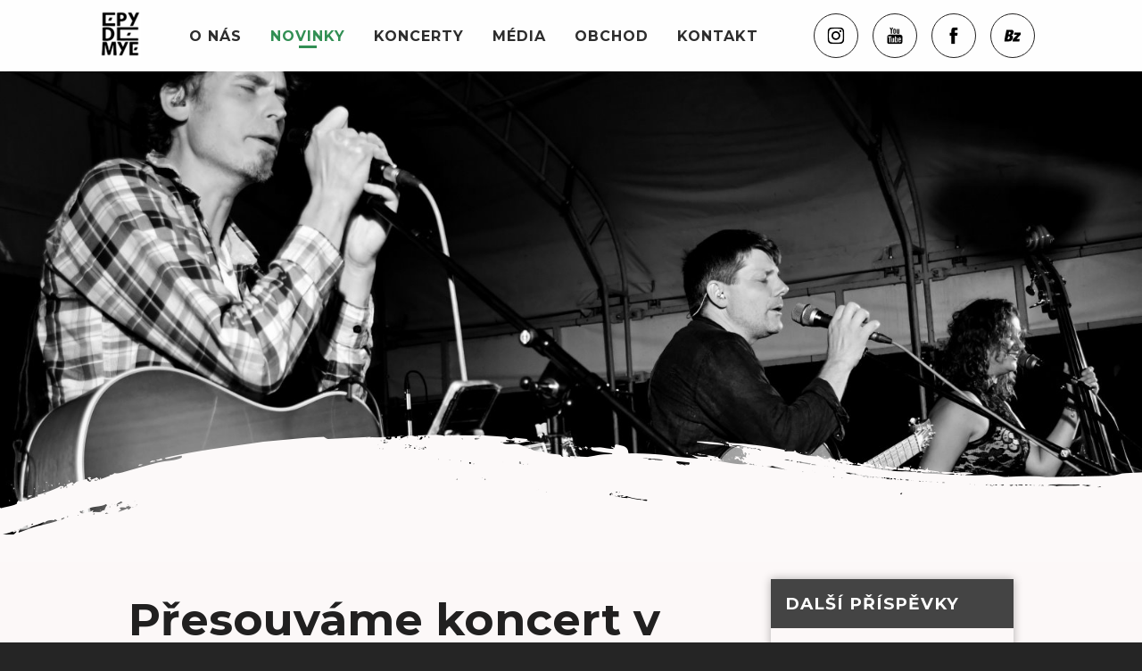

--- FILE ---
content_type: text/html; charset=utf-8
request_url: https://www.epydemye.cz/news/detail/182/presouvame-koncert-v-plzni
body_size: 8612
content:
<!DOCTYPE html>
<html>
<head>
    <title>Epydemye</title>

    <meta http-equiv="Content-Type" content="text/html; charset=utf-8">
    <meta name="keywords" content="Epydemye, česká kapela, kotlina">
    <meta name="description" content="Energická vystoupení, písně s českými texty, precizně sezpívané vokály to je Epydemye">
    <meta name="viewport" content="width=device-width, initial-scale=1">
    <link href='https://fonts.googleapis.com/css?family=Montserrat:700' rel='stylesheet' type='text/css'>
    <link href='https://fonts.googleapis.com/css?family=Hind:400,700&subset=latin-ext' rel='stylesheet' type='text/css'>
    <link rel="shortcut icon" href="/img/favicon.ico">

    <link rel="stylesheet" type="text/css" href="/build/styles.css?v=1.0">

    <script>
      (function(i,s,o,g,r,a,m){i['GoogleAnalyticsObject']=r;i[r]=i[r]||function(){
      (i[r].q=i[r].q||[]).push(arguments)},i[r].l=1*new Date();a=s.createElement(o),
      m=s.getElementsByTagName(o)[0];a.async=1;a.src=g;m.parentNode.insertBefore(a,m)
      })(window,document,'script','//www.google-analytics.com/analytics.js','ga');

      ga('create', 'UA-48208168-31', 'auto');
      ga('send', 'pageview');

    </script>

    <script src='https://www.google.com/recaptcha/api.js?render=6Ld5ruAaAAAAAL7PpXy2uh7SehDWaF4dQ55TQyxB'></script>

</head>

<body class="news-detail">

<?xml version="1.0" encoding="utf-8"?><!DOCTYPE svg PUBLIC "-//W3C//DTD SVG 1.1//EN" "http://www.w3.org/Graphics/SVG/1.1/DTD/svg11.dtd"><svg xmlns="http://www.w3.org/2000/svg" xmlns:xlink="http://www.w3.org/1999/xlink"><symbol viewBox="0 0 14 10" id="arrow_right"><path d="M13.8 4.5L9.6.2c-.2-.3-.6-.3-.9 0-.3.3-.3.7 0 1l3.1 3.2H.7c-.4-.1-.7.2-.7.6s.3.7.7.7h11.1L8.7 8.8c-.3.3-.3.7 0 1 .1.1.3.2.5.2s.3-.1.5-.2l4.2-4.3c.2-.3.2-.7-.1-1z"></path></symbol><symbol viewBox="0 6.43 17.07 11.69" id="bandzone"><path d="M16.61 11.45l.46-2.19h-6.58l-.48 2.29h3.03l-4.06 4.28-.47 2.29h6.81l.47-2.29H12.4zM9.61 9.34c.35-1.75-.41-2.91-2.58-2.91h-4.6L0 18.12h4.6c2.52 0 3.83-1.42 4.23-3.46.26-1.21-.1-2.54-1.6-2.67l.02-.03c1.32-.26 2.1-1.38 2.36-2.62zm-3.88 5.14c-.2.97-.82 1.44-1.39 1.44h-.85l.61-2.85h.85c.57 0 .96.5.78 1.41zm.74-4.65c-.13.64-.57 1.18-1.21 1.18h-.74l.49-2.39h.74c.64 0 .85.56.72 1.21z"></path></symbol><symbol viewBox="0 0 15 15" id="calendar"><path d="M12.5 1.4V.7c0-.4-.3-.7-.7-.7s-.7.3-.7.7v.7H9.6V.7c0-.4-.3-.7-.7-.7-.4 0-.7.3-.7.7v.7H6.8V.7c0-.4-.3-.7-.7-.7-.4 0-.7.3-.7.7v.7H4V.7c0-.4-.3-.7-.7-.7s-.7.3-.7.7v.7H0V15h15V1.4h-2.5zM1.4 2.8h1.2V3c0 .4.3.7.7.7.4.1.7-.2.7-.6v-.3h1.4V3c0 .4.3.7.7.7.4 0 .7-.3.7-.7v-.2h1.4V3c0 .4.3.7.7.7.4 0 .7-.3.7-.7v-.2H11V3c0 .4.3.7.7.7.4 0 .7-.3.7-.7v-.2h1.1v2H1.4v-2zm0 10.8V5.8h12.2v7.8H1.4z"></path><path d="M2.6 7.2h1.6v1.6H2.6V7.2zM5.4 7.2H7v1.6H5.4V7.2zM8.3 7.2h1.6v1.6H8.3V7.2zM11.1 7.2h1.6v1.6h-1.6V7.2zM2.6 10.5h1.6v1.6H2.6v-1.6zM5.4 10.5H7v1.6H5.4v-1.6zM8.3 10.5h1.6v1.6H8.3v-1.6zM11.1 10.5h1.6v1.6h-1.6v-1.6z"></path></symbol><symbol viewBox="0 0 11.73 11.5" id="cart"><path d="M3.52 9.2c-.65 0-1.17.52-1.17 1.15 0 .63.53 1.15 1.17 1.15s1.17-.52 1.17-1.15c0-.63-.53-1.15-1.17-1.15zM0 0v1.15h1.17l2.11 4.37-.82 1.38c-.06.18-.11.41-.11.58 0 .63.53 1.15 1.17 1.15h7.03V7.48h-6.8c-.06 0-.12-.06-.12-.11v-.06l.53-.98H8.5c.47 0 .82-.23 1-.58l2.11-3.74c.12-.11.12-.17.12-.29 0-.35-.23-.58-.59-.58H2.46L1.93 0H0zm9.38 9.2c-.64 0-1.17.52-1.17 1.15 0 .63.53 1.15 1.17 1.15s1.17-.52 1.17-1.15c0-.63-.53-1.15-1.17-1.15z"></path></symbol><symbol viewBox="0 0 18 30" id="chevron_left"><path d="M2.4 0C3 0 3.7.2 4.1.7l13.2 12.7c.5.4.7 1 .7 1.7 0 .6-.3 1.2-.7 1.6L4.1 29.3c-.9.9-2.5.9-3.4 0-.9-.9-.9-2.4 0-3.3l11.4-11L.7 4C-.2 3.1-.2 1.6.7.7 1.2.2 1.8 0 2.4 0z"></path></symbol><symbol viewBox="0 0 18 30" id="chevron_right"><path d="M15.6 30c-.6 0-1.2-.2-1.7-.7L.7 16.7C.3 16.2 0 15.6 0 15c0-.6.3-1.2.7-1.6L13.9.7c.9-.9 2.5-.9 3.4 0 .9.9.9 2.4 0 3.3L5.9 15l11.4 11c.9.9.9 2.4 0 3.3-.5.5-1.1.7-1.7.7z"></path></symbol><symbol viewBox="0 0 12.3 12" id="clock"><path d="M6.2 0C2.8 0 0 2.7 0 6s2.8 6 6.2 6 6.2-2.7 6.2-6c-.1-3.3-2.9-6-6.2-6zm0 11.2C3.2 11.2.8 8.9.8 6S3.2.8 6.2.8s5.4 2.3 5.4 5.2-2.5 5.2-5.4 5.2zm.3-8.9h-.7v4.1l2.7 2.2.4-.6-2.4-2V2.3z"></path></symbol><symbol viewBox="0.73 0.04 16.66 19.98" id="doublebass"><path d="M16.96 1.36l.38-.53c.07-.09.11-.33-.04-.44L16.93.1c-.22-.16-.46.02-.53.11l-.35.49c-.05.06-.05.18.02.22l-.18.22-.11-.09.02-.02c.07-.09.04-.24-.07-.31-.11-.09-.24-.07-.33.02l-.11.16c-.07.09-.04.24.07.31.11.09.24.07.33-.02l.11.09-.49.57-.09-.07.02-.02c.07-.09.04-.24-.07-.31-.11-.09-.24-.07-.33.02l-.11.15c-.07.09-.04.24.07.31.11.09.24.07.33-.02l.02-.02.09.07-.27.31s-.18.2-.04.4l-3.67 4.58c-.29.11-.87.2-2.06.07-2.09-.27-2.76 1.37-3 2.01-.24.64-.57.55-.57.55s.71.77-.35 1.66c-1.06.89-1.28.62-1.62.44 0 0-.18.33-.62.35-.44.04-2.46 1.11-2.3 3.1.13 1.7 1.42 2.83 1.9 3.21-.07.07-.04.18.07.29l.06.07c.09.07.22.09.29 0v-.02c.55.42 1.86 1.26 3.45 1 1.97-.31 2.54-2.52 2.48-2.96-.07-.45.2-.69.2-.69-.27-.29-.55-.44.04-1.66.62-1.21 1.53-.73 1.53-.73s-.18-.29.4-.69c.58-.4 1.99-1.42 1.26-3.41-.44-1.2-.46-1.77-.42-2.06 1.61-2.19 3.27-4.4 3.5-4.71.2.02.31-.15.31-.15l.24-.38.09.07-.02.02c-.07.09-.02.24.09.31s.24.04.31-.04l.11-.15c.07-.09.02-.24-.09-.31a.24.24 0 0 0-.31.04l-.09-.08.42-.64.09.07v.02c-.07.09-.02.24.09.31s.24.04.31-.04l.11-.16c.07-.09.02-.24-.09-.31s-.25-.04-.31.04v.02l-.09-.07.15-.22c.02.01.09-.01.14-.06zM3.64 13.46c-.02-.13-.07-.64.24-.55.35.29-.31.27-.18.49.84.51 1.57-1.55 2.41-1.48.27.22.51.44.18.69-.38-.16.29-.33-.09-.49-.86.2-1.66 2.12-2.56 1.34zm3.56 1.35c-.07.09-.16.11-.22.07l-1.33-1.02c-.07-.04-.07-.16 0-.24.07-.09.16-.11.22-.07l1.33 1.02c.06.07.06.16 0 .24zm.71 1.78c.24.06.04-.55.42-.31.16.29-.33.35-.49.38-1-.68.71-1.92.69-2.81-.24-.33-.24.35-.49.02.16-.4.42-.22.71 0 .28.79-1.53 2.03-.84 2.72z"></path></symbol><symbol viewBox="0 0 7 15" id="facebook"><path d="M1.5 2.9V5H0v2.5h1.5V15h3.1V7.5h2.1S6.9 6.3 7 5H4.6V3.3c0-.2.4-.7.7-.7H7V0H4.7C1.4 0 1.5 2.5 1.5 2.9z"></path></symbol><symbol viewBox="0 0 14.2 12" id="gallery"><path d="M14.1 3.8L6 0c-.1 0-.2 0-.2.1L4 3.7h1L6.3 1l7 3.2-2.2 4.4-1.3-.4v2.4l.8.3c.1 0 .2 0 .3-.1L14.2 4c0-.1 0-.2-.1-.2z"></path><path d="M9.1 4.1H.2c-.1 0-.2.1-.2.2v7.5c0 .1.1.2.2.2h8.9c.1 0 .2-.1.2-.2V4.3c0-.1-.1-.2-.2-.2zm-.5 5.8H8c-.3-.9-.7-2-1.3-1.9-.8.2-1.1 1.9-1.1 1.9S5.2 8 4.2 7c-1-1-2 2.8-2 2.8H.9V4.9h7.7v5z"></path></symbol><symbol viewBox="1.246 0 7.405 10" id="icon-pause"><path d="M1.246 0h2.492v10H1.246zM6.16 0h2.49v10H6.16z"></path></symbol><symbol viewBox="0 0 8.9 10" id="icon-play"><path d="M8.4 4.3L1.4.1C1.2 0 1 0 .8 0 0 0 0 .6 0 .7v8.6c0 .1 0 .7.8.7.2 0 .5 0 .7-.1l7-4.2c.5-.3.4-.7.4-.7s.1-.4-.5-.7z"></path></symbol><symbol viewBox="0 0 15 13" id="loudspeaker"><path d="M6.2 1L3.4 3.1H.8c-.4 0-.8.3-.8.7v5.3c0 .4.4.8.8.8h2.6L6.2 12c.5.4 1.2 0 1.2-.6V1.6c.1-.6-.7-1-1.2-.6zM10.1 2.2c-.4-.3-.9-.3-1.3 0s-.4.9 0 1.3c1.7 1.6 1.7 4.3 0 6-.4.3-.4.9 0 1.3.2.1.4.2.6.2.2 0 .5-.1.6-.3 2.5-2.3 2.5-6.1.1-8.5z"></path><path d="M11.1.3c-.4.3-.4.9 0 1.3 1.4 1.3 2.1 3.1 2.1 5s-.8 3.7-2.1 5c-.4.3-.4.9 0 1.3.2.2.4.3.6.3.2 0 .5-.1.6-.3C14 11.2 15 9 15 6.7s-.9-4.6-2.7-6.2c-.3-.6-.9-.6-1.2-.2z"></path></symbol><symbol viewBox="0 0 18 20" id="mike"><path d="M17.5 6.8c-1.5-.3-2.9-1-4.1-2.1-1.1-1.1-1.9-2.6-2.1-4.1 1.5-1 3.8-.6 5.3.9s1.8 3.7.9 5.3zm-1.1 1c-1.5-.4-2.8-1.2-3.9-2.3-1.1-1.1-1.9-2.5-2.3-3.9-1 1.5-.6 3.8.9 5.3s3.8 1.9 5.3.9zm-6.1 6.9c-1.9 0-3.3 1.2-4.5 2.3-1.3 1.2-2.5 2.2-4.2 1.7-.3-.2-.3-.5-.4-.5 0-.5.5-1.1.8-1.3l.1-.1c.4.2 1 .1 1.3-.3l8.7-7.2c-.7-.3-1.4-.8-2-1.4s-1-1.3-1.3-2l-7.2 8.7c-.3.3-.4.8-.3 1.2h-.1c-.1.1-1.3 1.1-1.3 2.4 0 .4.2 1.1 1 1.6l.2.1c.5.2 1 .2 1.4.2 1.7 0 3-1.1 4.1-2.1 1.1-1 2.2-1.9 3.6-1.9 3.3 0 5.9 3.5 5.9 3.6.2.3.6.4.9.2.3-.2.4-.6.2-.9-.1-.4-2.9-4.3-6.9-4.3z"></path></symbol><symbol viewBox="0 0 32.2 32.9" id="pagination_active"><path d="M30.2 17.8c-.5 3.9-1.7 7.2-3.7 9.7-1.1.9-2.4 1.5-3.4 2.5-.9.2-1.5.6-2.2.8h-3.7c-.5.1 0-.4.1-.4.1-.4-.1-.5-.1-.8-.2 0-.2 0-.3-.1-1-.1-1.1.8-1.4 1.3-.4 0-.6-.2-1-.1 0-.4.5-.7.1-1-.6-.4-.7.7-1 .9-.7 0-.9-.4-1.4-.5-.1-.8.9-.6.8-1.4 0-.4-.2-.5-.4-.7-1.3-.1-1.4.9-2 1.4-.5 0-.7-.3-1-.4.3-.6.8-1 .9-1.7-.1-.2-.1-.5-.4-.5-.6 0-.7.4-.9.7-.3.2-.5.5-.7.9-.5-.1-.7-.5-1.2-.7.5-1 1.4-1.5 1.6-2.9-1.4-.4-1.9 1.2-2.6 1.8-.5-.1-.7-.5-.9-.8.1-.6.7-.7.9-1.2.2-.5.8-.5.9-1 0-.4-.4-.5-.7-.7-1.2.1-1.4 1.2-2.4 1.6-.7-1 .3-1.6.8-2.2.4-.7 1.2-1.1 1.2-2.2-.7-.4-1.4.2-1.7.7-.6.1-.9 1.2-1.4.9-.1-.5-.2-.9-.4-1.2.4-.5 1-.9 1.4-1.3.3-.6 1.1-.8 1.2-1.6 0-.4-.2-.5-.4-.7-1.6-.1-1.5 1.5-2.6 1.8v-1c.3-.7.8-1.2 1.3-1.7.2-.8 1.1-.8 1.2-1.7.1-.6-.4-.6-.7-.8-1 .1-1.2.9-1.7 1.4-.3-.1-.1-.6-.1-.9.2-.7 1-.9 1.3-1.6.4-.5 1-.9 1.3-1.4-.5-.9-1.8 0-2.1.5-.3-.2.3-.6.1-1 .2-.3.2-.7.6-.8-.1-.4.1-.6.1-.9.5-.6.9-1.2 1.2-1.9C6 5.6 7.8 4.7 9.2 3.4c2.1-.7 3.9-1.7 6.5-1.8.4-.1.3.2.7.1h2.4c1 .3 1.9.7 2.9 1 .3.3.8.5 1.2.7.5.1.7.6 1.2.7.4.6.9 1.1 1.6 1.4.4.6 1 1.1 1.3 1.8.4.6.9 1.2 1.2 2 1 1.1 1.4 2.7 1.8 4.3 0 .9.1 1.7.3 2.5-.1.6-.1 1.1-.1 1.7zm1.7-3.5c0-1.4-.6-2.3-.8-3.5-.5-.7-.8-1.7-1.3-2.4-.2-.4-.4-.9-.5-1.3-.2-.4-.6-.6-.7-1.2-.9-1-1.9-1.9-2.9-2.9-.7-.3-1.2-.8-2-1-.6-.5-1.5-.6-2-1.2C20.7.7 20 .2 19 0h-3.7c0 .1-.1.2-.3.1-1.5 0-2.5.4-3.8.5-.8.4-1.6.8-2.6 1-1.4 1-2.8 1.9-4.1 3-1.2 1.6-2.3 3.2-3.2 5-.5 2.1-1 4.2-1.3 6.5.1 1.9.6 3.3.5 5.4.4.4.4 1.3.8 1.7.1.8.7 1 .8 1.7.9.9 1.5 2 2.5 2.7.7 1 1.8 1.7 2.7 2.5.9.3 1.7.6 2.5.9.6.6 1.6.8 2.4 1.2 1.1.2 2.1.5 3.3.7 2 0 4 0 5.6-.1 1.3-.2 2.2-.8 3.4-1 .6-.7 1.6-1.2 2.2-2 .4-.3.8-.6 1-1 .4-.4.9-.6 1-1.2 1.5-2.7 3-5.5 3.4-9.3-.1-1.3.1-2.9-.2-4z"></path></symbol><symbol viewBox="0 0 60 60" id="play_large"><path d="M30 0C13.4 0 0 13.4 0 30s13.4 30 30 30 30-13.4 30-30S46.6 0 30 0zm0 57.1C15.1 57.1 2.9 44.9 2.9 30 2.9 15.1 15.1 2.9 30 2.9c14.9 0 27.1 12.2 27.1 27.1C57.1 44.9 45 57.1 30 57.1zM41.7 28c-.1 0-.1-.1-.2-.1l-16.6-9.6c-.6-.3-1-.5-1.6-.5-1.1 0-2.3.9-2.3 2.7v18.8c.1 1.9 1.2 2.7 2.4 2.7.6 0 1.1-.2 1.7-.5l15.9-9c1.2-.6 1.7-1.5 1.8-2.4.1-.4-.1-1.4-1.1-2.1zM24 39V21.1l15.5 9L24 39z"></path></symbol><symbol viewBox="0 0 24.7 17.6" id="quitar"><path d="M24.6 2.5L23.3.3c0-.2-.2-.3-.4-.3s-.4 0-.5.2l-.6.6-.1-.2c-.1-.2-.3-.2-.5-.1-.3.1-.3.3-.2.5l.2.3-.2.1c-.1-.2-.3-.2-.5-.1s-.2.3-.1.5l.1.2h-.1l-.1-.2c-.1-.2-.3-.2-.5-.1s-.2.3-.1.5l.2.3-6.6 3.9c-1.3-1.1-3-1.3-4.3-.5-.4.2-.7.5-1 .9-.6.8-1.6 1.2-2.6 1-1.1-.2-2.2 0-3.2.5C0 9.6-.7 12.6.7 15c1.4 2.4 4.3 3.3 6.6 1.9 1-.6 1.7-1.5 2-2.5.3-1 1.2-1.7 2.2-1.8.5 0 .9-.2 1.3-.4 1.3-.8 1.9-2.3 1.6-3.8L21 4.6l.2.3c0 .1.1.1.2.2s.2 0 .3 0c.2-.1.2-.3.1-.5l-.1-.2.2-.1.1.2c0 .1.1.1.2.2h.3c.2-.1.2-.3.1-.5l.2-.1.2.3c0 .1.1.1.2.2h.3c.2-.1.2-.3.1-.5l-.1-.2.8-.3c.2-.1.3-.2.4-.4s0-.5-.1-.7zM6.5 14.8c-.2.1-.4.1-.6.1-.2 0-.3-.2-.4-.3l-2-3.5c-.2-.3-.1-.8.3-1 .3-.2.8-.1 1 .2l2 3.5c.2.3.1.8-.3 1zm4.5-4c-.8.4-1.7.2-2.2-.5-.4-.8-.1-1.7.7-2.2.8-.4 1.7-.2 2.2.5.4.8.1 1.7-.7 2.2z"></path></symbol><symbol viewBox="0 0 27.8 19.8" id="quitar_e"><path d="M23 1s-1.2.5-1.5.9c-.5.7-1.3 1.7-1.3 1.7l-8.3 5.9s-.5.5-1.1-.5c-.6-1 1.5-2.5.2-2.8-1.2-.4-2.7.8-3.7 2.9-1 2.2-3.4.1-6.2 2.7-2.8 2.6.3 4.8 1.3 6C3.5 19 6.2 21 8.3 19c2.2-2 1.2-2.8 2.2-3.2 1-.4 4.4-1.6 3.7-2.3-.7-.8-3.8-.3-2.8-1.9 1.1-1.6 9.3-6.8 9.3-6.8s1.5-1.4 2.2-1c.6.4 2-.6 2.5-1.6.4-1 2.5.5 2.3-.9S25.7-.5 23 1z"></path></symbol><symbol viewBox="0 0 14 21.4" id="timeline_arrow"><path fill="#4B4B4B" d="M12.4.1c-.4.2-.7.5-1.3.3H7.9V0h-2c0 .3 0 .5-.2.6-1.1 0-2 .3-3.2.2C1.4.7.4.8.1 1.9c-.5 1 .3 1.9.5 2.6.5.7.8 1.6 1.2 2.3.4.8.8 1.4 1.1 2.3.5.7.7 1.7 1.1 2.5.4 1.3.5 2.7.7 4.3 0 .5.3.6.4 1 .2.3.7.1.7.7.2 1 0 2.6.3 3.3.1.3.3.4.5.7.8-.1 1.7-.2 2.1-.8.3-.8.5-1.7.7-2.8.4-2 .9-3.7 1.3-5.6.5-1.7 1-3.5 1.6-5.2.3-.9.6-1.6.8-2.6.2-.6.3-1.1.4-1.6.1-.4.5-.5.5-1.1-.1-.2-.1-.4-.3-.5.1-.6-.3-.6-.3-1.1-.1 0-.3-.2-.5-.2h-.5c.1-.1 0-.1 0 0zM4.3 4.5c-.1.4-.6.7-.5 0h.5c0-.5.5.2 0 0zm1.6 3.3c-.2 0-.3.1-.4.3-.4-.3-.5-.8-.7-1.3.3-.1.6-.4 1.1-.3v1.3zm2.4 4.1c-.3-.5 0-1.8-.1-2.6H9c-.2 1-.6 1.5-.7 2.6zm1.3-4.5c-.6 0-.8-.3-1.5-.2v-1c.6-.1 1.2-.1 1.9-.1-.1.5-.3.9-.4 1.3zm.6-3.1c0-.5.2-.7.1-1.3h.8c-.1.7-.2 1.5-.9 1.3z"></path></symbol><symbol viewBox="0 0 14.9 16" id="timeline_point"><path d="M12.6 8.1c-.3 2-1.7 3-2.9 4.1-.3.1-1.1-.2-1.1.2-.5-.2.3-.6 0-1.1-.1-.4-.5-.5-.9-.7-.7 0-1 .4-1.4.7-.4.1-.6 1.3-.9.9-.8 0-.1-.5 0-.7.4 0 .4-.5.5-.7.4-.4 1.1-.6 1.3-1.3C7.2 8.2 6 8.2 5 8.4c.5-.9 1.6-1.1 1.6-2.5-.2-.8-1.1-.1-1.7-.2-.6.3-1.1.5-1.5.9-.5-.3.5-.8.4-1.4.4-.2.6-.7.9-1.1.8-.1 1.2-.7 2.3-.5.3-.2.6-.4.7-.7.6-.1.5.5.9.5.6.1.7-.3 1.3-.2.4-.1.4.3.9.2.8.8 1.5 1.6 1.8 2.9v1.8zm1.6-5.2c-.2-.1-.4-.2-.4-.5C12.2 1.1 10-.1 7.2 0 7.1 0 7 0 7 .2 6 0 5.8.5 5 .5c-.8.7-1.6 1.2-2.5 1.8-1 1.3-2 2.5-2.5 4.3.1 1.8-.1 4.2.7 4.8.1 0 0 .3 0 .4.1.2.5.4.4.7.7.5 1.2 1.2 2 1.6.5.1.6.6 1.3.5.3.4.6.7.9 1.1 1.5-.3 2.5.4 4.3.2.9-.4 1.6-1 2.7-1.3 1.3-1.5 2.6-3 2.7-5.7V6c-.4-.9-.4-2.2-.8-3.1z"></path></symbol><symbol viewBox="0.2 0 75 15.9" id="timeline_point_left"><path fill="#FFF" d="M.2 9.5h60v.5c.4.9.4 2.2.8 3.1.2.1.4.2.4.5 1.6 1.3 3.8 2.5 6.6 2.4.1 0 .2 0 .2-.2 1 .2 1.2-.3 2-.3.8-.7 1.6-1.2 2.5-1.8 1-1.3 2-2.5 2.5-4.3-.1-1.8.1-4.2-.7-4.8-.1 0 0-.3 0-.4-.1-.2-.5-.4-.4-.7-.7-.5-1.2-1.2-2-1.6-.5-.1-.6-.6-1.3-.5-.3-.4-.6-.7-.9-1.1-1.5.3-2.5-.4-4.3-.2-.9.4-1.6 1-2.7 1.3-1.3 1.5-2.6 3-2.7 5.7v.4H.2v2zm62.4-1.6c.3-2 1.7-3 2.9-4.1.3-.1 1.1.2 1.1-.2.5.2-.3.6 0 1.1.1.4.5.5.9.7.7 0 1-.4 1.4-.7.4-.1.6-1.3.9-.9.8 0 .1.5 0 .7-.4 0-.4.5-.5.7-.4.4-1.1.6-1.3 1.3 0 1.3 1.2 1.3 2.2 1.1-.5.9-1.6 1.1-1.6 2.5.2.8 1.1.1 1.7.2.6-.3 1.1-.5 1.5-.9.5.3-.5.8-.4 1.4-.4.2-.6.7-.9 1.1-.8.1-1.2.7-2.3.5-.3.2-.6.4-.7.7-.6.1-.5-.5-.9-.5-.6-.1-.7.3-1.3.2-.4.1-.4-.3-.9-.2-.8-.8-1.5-1.6-1.8-2.9V7.9z"></path></symbol><symbol viewBox="0.2 0 75 15.9" id="timeline_point_right"><path fill="#FFF" d="M75.2 6.5h-60V6c-.4-.9-.4-2.2-.8-3.1-.2-.1-.4-.2-.4-.5C12.4 1.1 10.2-.1 7.4 0c-.1 0-.2 0-.2.2-1-.2-1.2.3-2 .3-.8.7-1.6 1.2-2.5 1.8-1 1.3-2 2.5-2.5 4.3.1 1.8-.1 4.2.7 4.8.1 0 0 .3 0 .4.1.2.5.4.4.7.7.5 1.2 1.2 2 1.6.5.1.6.6 1.3.5.3.4.6.7.9 1.1 1.5-.3 2.5.4 4.3.2.9-.4 1.6-1 2.7-1.3 1.3-1.5 2.6-3 2.7-5.7v-.4h60v-2zM12.8 8.1c-.3 2-1.7 3-2.9 4.1-.3.1-1.1-.2-1.1.2-.5-.2.3-.6 0-1.1-.1-.4-.5-.5-.9-.7-.7 0-1 .4-1.4.7-.4.1-.6 1.3-.9.9-.8 0-.1-.5 0-.7.4 0 .4-.5.5-.7.4-.4 1.1-.6 1.3-1.3 0-1.3-1.2-1.3-2.2-1.1.5-.9 1.6-1.1 1.6-2.5-.2-.8-1.1-.1-1.7-.2-.6.3-1.1.5-1.5.9-.5-.3.5-.8.4-1.4.4-.2.6-.7.9-1.1.8-.1 1.2-.7 2.3-.5.3-.2.6-.4.7-.7.6-.1.5.5.9.5.6.1.7-.3 1.3-.2.4-.1.4.3.9.2.8.8 1.5 1.6 1.8 2.9v1.8z"></path></symbol><symbol viewBox="0 0 19 19" id="vinyl"><path d="M2.8 16.2A9.476 9.476 0 1 0 16.2 2.798 9.476 9.476 0 0 0 2.8 16.2zM14.7 3.4l1 1L13.1 7l-1-1 2.6-2.6zM7.3 7.3c1.2-1.2 3.2-1.2 4.4 0 1.2 1.2 1.2 3.2 0 4.4-1.2 1.2-3.2 1.2-4.4 0-1.2-1.2-1.2-3.2 0-4.4zm-1.4 4.8l1 1-2.6 2.6-1-1 2.6-2.6zm2.3-1.3c-.7-.7-.7-1.9 0-2.6s1.9-.7 2.6 0c.7.7.7 1.9 0 2.6-.7.7-1.9.7-2.6 0z"></path></symbol><symbol viewBox="0 0 35 23" id="visualio"><path d="M12 11.5c0-4.1 2.2-7.8 5.5-9.8C15.8.6 13.7 0 11.5 0 5.1 0 0 5.1 0 11.5 0 17.8 5.1 23 11.5 23c2.2 0 4.3-.6 6-1.7-3.3-2-5.5-5.7-5.5-9.8M23.5 0c-2.2 0-4.3.6-6 1.7 3.3 2 5.5 5.6 5.5 9.8 0 4.1-2.2 7.8-5.5 9.8 1.8 1.1 3.8 1.7 6 1.7C29.9 23 35 17.8 35 11.5 35 5.1 29.9 0 23.5 0"></path></symbol><symbol viewBox="0 0 16.9 18.9" id="youtube"><path d="M16.9 10.9v5.6c0 .3-.1.7-.2 1-.1.3-.3.5-.6.8-.3.2-.5.4-.9.5-.3.1-.7.2-1.1.2H2.8c-.4 0-.7-.1-1.1-.2-.3-.1-.6-.3-.9-.5-.3-.2-.5-.5-.6-.8-.1-.3-.2-.6-.2-1v-5.6c0-.3.1-.6.2-.9.1-.3.4-.6.6-.8.3-.2.5-.4.9-.5.3-.2.7-.3 1.1-.3h11.4c.4 0 .7.1 1.1.2.3.1.6.3.9.5.3.2.5.5.6.8.1.3.1.6.1 1zM3.5 17.1v-5.9h1.4v-.9H1.2v.9h1.2v5.9h1.1zm.6-13.7L2.5 0h1.4l.8 2.5.8-2.5h1.4L5.3 3.4v4H4.1v-4zm3.7 8.7H6.6v3.6c0 .1 0 .2-.1.2 0 .1-.1.2-.3.3-.2.1-.3 0-.4-.3v-.2V12H4.7V16.5c0 .2.1.3.2.4.1.1.3.1.5.1s.4 0 .5-.1c.2-.1.3-.1.5-.2s.3-.2.3-.3v.6h1v-4.9zM6.7 3.9c0-.5 0-.9.1-1.2.1-.3.3-.5.5-.7.2-.2.5-.3.9-.3.3.1.6.2.8.3.2.1.4.2.5.4.1.2.2.4.2.6 0 .2.1.5.1.8v1.3c0 .5 0 .8-.1 1 0 .2-.1.4-.3.6-.1.3-.2.5-.4.6-.2.1-.5.1-.7.1-.3 0-.5 0-.8-.1-.2-.1-.4-.2-.5-.4-.1-.1-.1-.3-.2-.6 0-.2-.1-.6-.1-1V3.9zm1 2.1c0 .1.1.3.2.4.1.1.2.1.4.1.1 0 .3-.1.4-.2 0 0 .1-.2.1-.3V3.2c0-.2-.1-.3-.2-.4-.1 0-.2-.1-.3-.1-.2 0-.3.1-.4.2-.1.1-.2.2-.2.3V6zm3.8 9.6V13c0-.5-.2-.9-.5-1.1-.1-.1-.3-.1-.4-.1-.3 0-.6.1-1 .4v-2H8.5V17h1l.1-.4c.3.3.6.4.8.5.3.1.5 0 .6-.1.2-.1.3-.3.4-.5.1-.3.1-.6.1-.9zm-1.4-3.1c.1 0 .3 0 .4.1.1.1.2.2.2.3v2.9c0 .1-.1.2-.2.3-.1.1-.2.1-.4.1-.1 0-.3 0-.4-.1-.1-.1-.2-.2-.2-.3v-2.9c0-.1.1-.2.2-.3.2 0 .3-.1.4-.1zm.6-5.6c0-.1-.1-.1-.1-.2v-.2-4.4h1.1v4c0 .1 0 .2.1.3.1.1.2.1.3.1.1 0 .2 0 .3-.1.1-.1.1-.2.1-.3v-4h1v5.2h-1.3v-.4l-.3.3c-.1.1-.3.1-.4.1-.2 0-.4 0-.5-.1l-.3-.3zm4.5 8.4h-.9v.5c0 .1 0 .2-.1.3s-.2.1-.3.1h-.2c-.1 0-.2 0-.3-.1-.1-.1-.1-.2-.1-.3V14.5h2V14v-.8c0-.2 0-.4-.1-.6 0-.2-.1-.4-.3-.6l-.6-.3c-.2-.1-.5-.1-.7 0-.2 0-.4.1-.6.2-.2.2-.4.4-.5.6-.1.3-.2.6-.2 1.1v1.6c0 .7.2 1.1.5 1.4.3.3.7.4 1 .4h.1c.4 0 .7-.2 1.1-.5.2-.2.3-.5.3-.9 0 0-.1-.2-.1-.3zm-.9-1.5h-1.1v-.6c0-.1.1-.2.2-.3.1-.1.2-.1.4-.1h.1c.2 0 .3 0 .4.1.1.1.2.2.2.3l-.2.6z"></path></symbol><symbol viewBox="0 0 24 24" id="instagram"><path d="M12 2.163c3.204 0 3.584.012 4.85.07 3.252.148 4.771 1.691 4.919 4.919.058 1.265.069 1.645.069 4.849 0 3.205-.012 3.584-.069 4.849-.149 3.225-1.664 4.771-4.919 4.919-1.266.058-1.644.07-4.85.07-3.204 0-3.584-.012-4.849-.07-3.26-.149-4.771-1.699-4.919-4.92-.058-1.265-.07-1.644-.07-4.849 0-3.204.013-3.583.07-4.849.149-3.227 1.664-4.771 4.919-4.919 1.266-.057 1.645-.069 4.849-.069zm0-2.163c-3.259 0-3.667.014-4.947.072-4.358.2-6.78 2.618-6.98 6.98-.059 1.281-.073 1.689-.073 4.948 0 3.259.014 3.668.072 4.948.2 4.358 2.618 6.78 6.98 6.98 1.281.058 1.689.072 4.948.072 3.259 0 3.668-.014 4.948-.072 4.354-.2 6.782-2.618 6.979-6.98.059-1.28.073-1.689.073-4.948 0-3.259-.014-3.667-.072-4.947-.196-4.354-2.617-6.78-6.979-6.98-1.281-.059-1.69-.073-4.949-.073zm0 5.838c-3.403 0-6.162 2.759-6.162 6.162s2.759 6.163 6.162 6.163 6.162-2.759 6.162-6.163c0-3.403-2.759-6.162-6.162-6.162zm0 10.162c-2.209 0-4-1.79-4-4 0-2.209 1.791-4 4-4s4 1.791 4 4c0 2.21-1.791 4-4 4zm6.406-11.845c-.796 0-1.441.645-1.441 1.44s.645 1.44 1.441 1.44c.795 0 1.439-.645 1.439-1.44s-.644-1.44-1.439-1.44z"></path></symbol></svg>

<header>
    <div class="container">

        <a class="logo" href="/">
            <img src="/img/logo_header.png" alt="Epydemye logo">
        </a>

        <nav id="nav-main">
            <ul>
                <li><a href="/about/">O nás</a></li>
                <li class="active"><a href="/news/">Novinky</a></li>
                <li><a href="/events/">Koncerty</a></li>
                <li><a href="/media/">Média</a></li>
                <li><a href="/shop/">Obchod</a></li>
                <li><a href="/contact/">Kontakt</a></li>
            </ul>
        </nav>

        <nav id="nav-social">
            <ul>
                <li>
                    <a href="https://www.instagram.com/epydemye/" target="_blank">
                        <svg class="icon dark">
                            <use xlink:href="#instagram"></use>
                        </svg>
                    </a>
                </li>
                <li>
                    <a href="https://www.youtube.com/channel/UC04PBamZFPQZP0NZVwbmHFA" target="_blank">
                        <svg class="icon dark">
                            <use xlink:href="#youtube"></use>
                        </svg>
                    </a>
                </li>
                <li>
                    <a href="https://www.facebook.com/Epy-de-Mye-122086172239/" target="_blank">
                        <svg class="icon dark">
                            <use xlink:href="#facebook"></use>
                        </svg>
                    </a>
                </li>
                <li>
                    <a href="http://bandzone.cz/epydemye" target="_blank">
                        <svg class="icon dark">
                            <use xlink:href="#bandzone"></use>
                        </svg>
                    </a>
                </li>
            </ul>
        </nav>

        <a class="nav-toggle" href="#">
            <i></i>
            <i></i>
            <i></i>
        </a>

    </div>
</header>

	<section id="news-detail">

		<div class="article-cover-wrapper">

			<div class="article-cover">
				<img src="/upload/articles/a26b8c2d561f096e7f3d5652337dc105.jpg" alt="">
			</div>

		</div>

		<div class="paint paint-top paint-light"></div>

		<div class="container">
			<div class="row">
				<div class="col-66">
					<article>

						<h1>Přesouváme koncert v Plzni</h1>
						<time>
							<svg class="icon gray icon-small">
								<use xlink:href="#clock"></use>
							</svg>
							02.10.2020
						</time>

						<p></p>

						<p><span style="color:rgb(28, 30, 33); font-family:helvetica,arial,sans-serif; font-size:14px">Do třetice v&scaron;eho dobr&eacute;ho :-)</span><span style="color:rgb(28, 30, 33); font-family:helvetica,arial,sans-serif; font-size:14px"><span style="color:transparent; font-family:inherit; font-size:16px">?</span></span><br />
<span style="color:rgb(28, 30, 33); font-family:helvetica,arial,sans-serif; font-size:14px">Doufejme, že už naposledy přesouv&aacute;me koncert v Plzni v divad&eacute;lku JoN&aacute;&scaron;, kter&yacute; jsme měli odehr&aacute;t tohle &uacute;ter&yacute;. Teď už to mus&iacute; vyj&iacute;t -&nbsp;</span><span style="color:rgb(28, 30, 33); font-family:helvetica,arial,sans-serif; font-size:14px">ve čtvrtek 3. prosince. Zakoupen&eacute; vstupenky zůst&aacute;vaj&iacute; v platnosti.&nbsp;</span></p>





					</article>
				</div>
				<div class="col-33">
				    <div class="article-navigation">
				        <h3>Další příspěvky</h3>
						<a class="link-container" href="/news/detail/358/n-e-j-2-0-2-5">
							<span>N E J 2 0 2 5</span>
							<svg class="icon light-gray icon-small"><use xlink:href="#chevron_left"></use></svg>
						</a>
						<a class="link-container" href="/news/detail/359/rozhovor-pro-headliner">
							<span>Rozhovor pro Headliner</span>
							<svg class="icon light-gray icon-small"><use xlink:href="#chevron_left"></use></svg>
						</a>
						<a class="link-container" href="/news/detail/357/andelska-kotlina-slavi-deset-let">
							<span>Andělská Kotlina slaví deset let</span>
							<svg class="icon light-gray icon-small"><use xlink:href="#chevron_left"></use></svg>
						</a>
				    </div>

					<div class="text-center negative-margin">
						<a class="btn btn-green btn-hover" href="/news/">zobrazit další</a>
					</div>

				</div>
			</div>


		</div>
	</section>







<footer>
    <div class="container">

        <a href="/"><img src="/build/img/logo_footer.png" alt="Logo Epydemye"></a>

        <nav id="nav-footer">
            <ul>
                <li><a href="/about/">O nás</a></li>
                <li class="active"><a href="/news/">Novinky</a></li>
                <li><a href="/events/">Koncerty</a></li>
                <li><a href="/media/">Média</a></li>
                <li><a href="/shop/">Obchod</a></li>
                <li><a href="/contact/">Kontakt</a></li>
            </ul>
        </nav>

        <a href="http://visualio.cz" title="Created by Visualio" target="_blank"><svg class="icon visualio"><use xlink:href="#visualio"></use></svg> </a>

    </div>
</footer>
<script>
  grecaptcha.ready(function(){
    grecaptcha.execute("6Ld5ruAaAAAAAL7PpXy2uh7SehDWaF4dQ55TQyxB", { action: 'form' })
      .then(function(token) {
      const token_inputs = document.querySelectorAll('input[name="recaptcha_token"]')
      for(var i = 0; i < token_inputs.length; i++){
        token_inputs[i].value = token
      }
    })
  })
</script>

<style>
  .grecaptcha-badge {opacity: 0 !important;pointer-events: none !important;}
</style>

<script src="/build/scripts.js"></script>
</body>
</html>

--- FILE ---
content_type: text/css
request_url: https://www.epydemye.cz/build/styles.css?v=1.0
body_size: 10814
content:
/*! normalize.css v3.0.3 | MIT License | github.com/necolas/normalize.css */html{font-family:sans-serif;-ms-text-size-adjust:100%;-webkit-text-size-adjust:100%}body{margin:0}article,aside,details,figcaption,figure,footer,header,hgroup,main,menu,nav,section,summary{display:block}audio,canvas,progress,video{display:inline-block;vertical-align:baseline}audio:not([controls]){display:none;height:0}[hidden],template{display:none}a{background-color:transparent}a:active,a:hover{outline:0}abbr[title]{border-bottom:1px dotted}b,strong{font-weight:700}dfn{font-style:italic}h1{font-size:2em;margin:.67em 0}mark{background:#ff0;color:#000}small{font-size:80%}sub,sup{font-size:75%;line-height:0;position:relative;vertical-align:baseline}sup{top:-.5em}sub{bottom:-.25em}img{border:0}svg:not(:root){overflow:hidden}figure{margin:1em 40px}hr{box-sizing:content-box;height:0}pre{overflow:auto}code,kbd,pre,samp{font-family:monospace,monospace;font-size:1em}button,input,optgroup,select,textarea{color:inherit;font:inherit;margin:0}button{overflow:visible}button,select{text-transform:none}button,html input[type=button],input[type=reset],input[type=submit]{-webkit-appearance:button;cursor:pointer}button[disabled],html input[disabled]{cursor:default}button::-moz-focus-inner,input::-moz-focus-inner{border:0;padding:0}input{line-height:normal}input[type=checkbox],input[type=radio]{box-sizing:border-box;padding:0}input[type=number]::-webkit-inner-spin-button,input[type=number]::-webkit-outer-spin-button{height:auto}input[type=search]{-webkit-appearance:textfield;box-sizing:content-box}input[type=search]::-webkit-search-cancel-button,input[type=search]::-webkit-search-decoration{-webkit-appearance:none}fieldset{border:1px solid silver;margin:0 2px;padding:.35em .625em .75em}legend{border:0;padding:0}textarea{overflow:auto}optgroup{font-weight:700}table{border-collapse:collapse;border-spacing:0}td,th{padding:0}
.plyr .plyr__video-embed iframe,.plyr__tooltip{pointer-events:none}@keyframes a{to{background-position:25px 0}}.plyr{position:relative;max-width:100%;min-width:200px;font-family:San Francisco,-apple-system,BlinkMacSystemFont,\.SFNSText-Regular,Avenir,Avenir Next,Helvetica Neue,Segoe UI,Helvetica,Arial,sans-serif;direction:ltr}.plyr,.plyr *,.plyr :after,.plyr :before{box-sizing:border-box}.plyr a,.plyr button,.plyr input,.plyr label{-ms-touch-action:manipulation;touch-action:manipulation}.plyr audio,.plyr video{width:100%;height:auto;vertical-align:middle;border-radius:inherit}.plyr input[type=range]{display:block;height:20px;width:100%;margin:0;padding:0;vertical-align:middle;-webkit-appearance:none;-moz-appearance:none;appearance:none;cursor:pointer;border:none;background:0 0}.plyr input[type=range]::-webkit-slider-runnable-track{height:8px;background:0 0;border:0;border-radius:4px;-webkit-user-select:none;user-select:none}.plyr input[type=range]::-webkit-slider-thumb{-webkit-appearance:none;margin-top:-4px;position:relative;height:16px;width:16px;background:#fff;border:2px solid transparent;border-radius:100%;transition:background .2s ease,border .2s ease,transform .2s ease;box-shadow:0 1px 1px rgba(0,0,0,.15),0 0 0 1px rgba(0,0,0,.15);box-sizing:border-box}.plyr input[type=range]::-moz-range-track{height:8px;background:0 0;border:0;border-radius:4px;-moz-user-select:none;user-select:none}.plyr input[type=range]::-moz-range-thumb{position:relative;height:16px;width:16px;background:#fff;border:2px solid transparent;border-radius:100%;transition:background .2s ease,border .2s ease,transform .2s ease;box-shadow:0 1px 1px rgba(0,0,0,.15),0 0 0 1px rgba(0,0,0,.15);box-sizing:border-box}.plyr input[type=range]::-ms-track{height:8px;background:0 0;border:0;color:transparent}.plyr input[type=range]::-ms-fill-upper{height:8px;background:0 0;border:0;border-radius:4px;-ms-user-select:none;user-select:none}.plyr input[type=range]::-ms-fill-lower{height:8px;border:0;border-radius:4px;-ms-user-select:none;user-select:none;background:#3498db}.plyr input[type=range]::-ms-thumb{position:relative;height:16px;width:16px;background:#fff;border:2px solid transparent;border-radius:100%;transition:background .2s ease,border .2s ease,transform .2s ease;box-shadow:0 1px 1px rgba(0,0,0,.15),0 0 0 1px rgba(0,0,0,.15);box-sizing:border-box;margin-top:0}.plyr input[type=range]::-ms-tooltip{display:none}.plyr input[type=range]:focus{outline:0}.plyr input[type=range]::-moz-focus-outer{border:0}.plyr input[type=range].tab-focus:focus{outline-offset:3px}.plyr input[type=range]:active::-webkit-slider-thumb{background:#3498db;border-color:#fff;transform:scale(1.25)}.plyr input[type=range]:active::-moz-range-thumb{background:#3498db;border-color:#fff;transform:scale(1.25)}.plyr input[type=range]:active::-ms-thumb{background:#3498db;border-color:#fff;transform:scale(1.25)}.plyr--video input[type=range].tab-focus:focus{outline:1px dotted hsla(0,0%,100%,.5)}.plyr--audio input[type=range].tab-focus:focus{outline:1px dotted rgba(86,93,100,.5)}.plyr__sr-only{clip:rect(1px,1px,1px,1px);overflow:hidden;position:absolute!important;padding:0!important;border:0!important;height:1px!important;width:1px!important}.plyr__video-wrapper{position:relative;background:#000;border-radius:inherit;-webkit-mask-image:url([data-uri])}.plyr__video-embed{padding-bottom:56.25%;height:0;overflow:hidden}.plyr__video-embed iframe{position:absolute;top:0;left:0;width:100%;height:100%;border:0;-webkit-user-select:none;-moz-user-select:none;-ms-user-select:none;user-select:none}.plyr__video-embed>div{position:relative;padding-bottom:200%;transform:translateY(-35.95%)}.plyr video::-webkit-media-text-track-container{display:none}.plyr__captions{display:none;position:absolute;bottom:0;left:0;width:100%;padding:20px;transform:translateY(-40px);transition:transform .3s ease;color:#fff;font-size:16px;text-align:center;font-weight:400}.plyr__captions span{border-radius:2px;padding:3px 10px;background:rgba(0,0,0,.7);-webkit-box-decoration-break:clone;box-decoration-break:clone;line-height:150%}.plyr__captions span:empty{display:none}@media (min-width:768px){.plyr__captions{font-size:24px}}.plyr--captions-active .plyr__captions{display:block}.plyr--fullscreen-active .plyr__captions{font-size:32px}.plyr--hide-controls .plyr__captions{transform:translateY(-15px)}.plyr ::-webkit-media-controls{display:none}.plyr__controls{display:-ms-flexbox;display:flex;-ms-flex-align:center;align-items:center;line-height:1;text-align:center}.plyr__controls .plyr__progress,.plyr__controls .plyr__time,.plyr__controls>button{margin-left:5px}.plyr__controls .plyr__progress:first-child,.plyr__controls .plyr__time:first-child,.plyr__controls>button:first-child{margin-left:0}.plyr__controls .plyr__volume{margin-left:5px}.plyr__controls [data-plyr=pause]{margin-left:0}.plyr__controls button{position:relative;display:inline-block;-ms-flex-negative:0;flex-shrink:0;overflow:visible;vertical-align:middle;padding:7px;border:0;background:0 0;border-radius:3px;cursor:pointer;transition:background .3s ease,color .3s ease,opacity .3s ease;color:inherit}.plyr__controls button svg{width:18px;height:18px;display:block;fill:currentColor}.plyr__controls button:focus{outline:0}.plyr__controls .icon--captions-on,.plyr__controls .icon--exit-fullscreen,.plyr__controls .icon--muted{display:none}@media (min-width:480px){.plyr__controls .plyr__progress,.plyr__controls .plyr__time,.plyr__controls>button{margin-left:10px}}.plyr--hide-controls .plyr__controls{opacity:0;pointer-events:none}.plyr--video .plyr__controls{position:absolute;left:0;right:0;bottom:0;padding:50px 10px 10px;background:linear-gradient(transparent,rgba(0,0,0,.5));border-bottom-left-radius:inherit;border-bottom-right-radius:inherit;color:#fff;transition:opacity .3s ease}.plyr--video .plyr__controls button.tab-focus:focus,.plyr--video .plyr__controls button:hover{background:#3498db;color:#fff}.plyr--audio .plyr__controls{padding:10px;border-radius:inherit;background:#fff;border:1px solid #dbe3e8;color:#565d64}.plyr--audio .plyr__controls button.tab-focus:focus,.plyr--audio .plyr__controls button:hover,.plyr__play-large{background:#3498db;color:#fff}.plyr__play-large{display:none;position:absolute;z-index:1;top:50%;left:50%;transform:translate(-50%,-50%);padding:10px;border:4px solid currentColor;border-radius:100%;box-shadow:0 1px 1px rgba(0,0,0,.15);transition:all .3s ease}.plyr__play-large svg{position:relative;left:2px;width:20px;height:20px;display:block;fill:currentColor}.plyr__play-large:focus{outline:1px dotted hsla(0,0%,100%,.5)}.plyr .plyr__play-large{display:inline-block}.plyr--audio .plyr__play-large,.plyr--playing .plyr__controls [data-plyr=play],.plyr__controls [data-plyr=pause]{display:none}.plyr--playing .plyr__play-large{opacity:0;visibility:hidden}.plyr--playing .plyr__controls [data-plyr=pause]{display:inline-block}.plyr--captions-active .plyr__controls .icon--captions-on,.plyr--fullscreen-active .icon--exit-fullscreen,.plyr--muted .plyr__controls .icon--muted{display:block}.plyr--captions-active .plyr__controls .icon--captions-on+svg,.plyr--fullscreen-active .icon--exit-fullscreen+svg,.plyr--muted .plyr__controls .icon--muted+svg,.plyr [data-plyr=captions],.plyr [data-plyr=fullscreen]{display:none}.plyr--captions-enabled [data-plyr=captions],.plyr--fullscreen-enabled [data-plyr=fullscreen]{display:inline-block}.plyr__tooltip{position:absolute;z-index:2;bottom:100%;margin-bottom:10px;padding:5px 7.5px;opacity:0;background:rgba(0,0,0,.7);border-radius:3px;color:#fff;font-size:14px;line-height:1.3;transform:translate(-50%,10px) scale(.8);transform-origin:50% 100%;transition:transform .2s ease .1s,opacity .2s ease .1s}.plyr__tooltip:before{content:"";position:absolute;width:0;height:0;left:50%;transform:translateX(-50%);bottom:-4px;border-right:4px solid transparent;border-top:4px solid rgba(0,0,0,.7);border-left:4px solid transparent;z-index:2}.plyr__tooltip--visible,.plyr button.tab-focus:focus .plyr__tooltip,.plyr button:hover .plyr__tooltip{opacity:1;transform:translate(-50%) scale(1)}.plyr button:hover .plyr__tooltip{z-index:3}.plyr__controls button:first-child .plyr__tooltip{left:0;transform:translateY(10px) scale(.8);transform-origin:0 100%}.plyr__controls button:first-child .plyr__tooltip:before{left:16px}.plyr__controls button:last-child .plyr__tooltip{right:0;transform:translateY(10px) scale(.8);transform-origin:100% 100%}.plyr__controls button:last-child .plyr__tooltip:before{left:auto;right:16px;transform:translateX(50%)}.plyr__controls button:first-child .plyr__tooltip--visible,.plyr__controls button:first-child.tab-focus:focus .plyr__tooltip,.plyr__controls button:first-child:hover .plyr__tooltip,.plyr__controls button:last-child .plyr__tooltip--visible,.plyr__controls button:last-child.tab-focus:focus .plyr__tooltip,.plyr__controls button:last-child:hover .plyr__tooltip{transform:translate(0) scale(1)}.plyr__progress{position:relative;display:none;-ms-flex:1;flex:1}.plyr__progress input[type=range]{position:relative;z-index:2}.plyr__progress input[type=range]::-webkit-slider-runnable-track{background:0 0}.plyr__progress input[type=range]::-moz-range-track{background:0 0}.plyr__progress input[type=range]::-ms-fill-upper{background:0 0}.plyr__progress .plyr__tooltip{left:0}.plyr .plyr__progress{display:inline-block}.plyr__progress--buffer,.plyr__progress--played,.plyr__volume--display{position:absolute;left:0;top:50%;width:100%;height:8px;margin:-4px 0 0;padding:0;vertical-align:top;-webkit-appearance:none;-moz-appearance:none;appearance:none;border:none;border-radius:100px}.plyr__progress--buffer::-webkit-progress-bar,.plyr__progress--played::-webkit-progress-bar,.plyr__volume--display::-webkit-progress-bar{background:0 0}.plyr__progress--buffer::-webkit-progress-value,.plyr__progress--played::-webkit-progress-value,.plyr__volume--display::-webkit-progress-value{background:currentColor;border-radius:100px;min-width:8px}.plyr__progress--buffer::-moz-progress-bar,.plyr__progress--played::-moz-progress-bar,.plyr__volume--display::-moz-progress-bar{background:currentColor;border-radius:100px;min-width:8px}.plyr__progress--buffer::-ms-fill,.plyr__progress--played::-ms-fill,.plyr__volume--display::-ms-fill{border-radius:100px}.plyr__progress--played,.plyr__volume--display{z-index:1;color:#3498db;background:0 0;transition:none}.plyr__progress--played::-webkit-progress-value,.plyr__volume--display::-webkit-progress-value{min-width:8px;max-width:99%;border-top-right-radius:0;border-bottom-right-radius:0;transition:none}.plyr__progress--played::-moz-progress-bar,.plyr__volume--display::-moz-progress-bar{min-width:8px;max-width:99%;border-top-right-radius:0;border-bottom-right-radius:0;transition:none}.plyr__progress--played::-ms-fill,.plyr__volume--display::-ms-fill{display:none}.plyr__progress--buffer::-webkit-progress-value{transition:width .2s ease}.plyr__progress--buffer::-moz-progress-bar{transition:width .2s ease}.plyr__progress--buffer::-ms-fill{transition:width .2s ease}.plyr--video .plyr__progress--buffer,.plyr--video .plyr__volume--display{background:hsla(0,0%,100%,.25)}.plyr--video .plyr__progress--buffer{color:hsla(0,0%,100%,.25)}.plyr--audio .plyr__progress--buffer,.plyr--audio .plyr__volume--display{background:rgba(198,214,219,.66)}.plyr--audio .plyr__progress--buffer{color:rgba(198,214,219,.66)}.plyr--loading .plyr__progress--buffer{animation:a 1s linear infinite;background-size:25px 25px;background-repeat:repeat-x;background-image:linear-gradient(-45deg,rgba(0,0,0,.15) 25%,transparent 0,transparent 50%,rgba(0,0,0,.15) 0,rgba(0,0,0,.15) 75%,transparent 0,transparent);color:transparent}.plyr--video.plyr--loading .plyr__progress--buffer{background-color:hsla(0,0%,100%,.25)}.plyr--audio.plyr--loading .plyr__progress--buffer{background-color:rgba(198,214,219,.66)}.plyr__time{display:inline-block;vertical-align:middle;font-size:14px}.plyr__time+.plyr__time{display:none}@media (min-width:768px){.plyr__time+.plyr__time{display:inline-block}}.plyr__time+.plyr__time:before{content:"\2044";margin-right:10px}.plyr__volume{display:none}.plyr .plyr__volume{-ms-flex:1;flex:1;position:relative}.plyr .plyr__volume input[type=range]{position:relative;z-index:2}@media (min-width:480px){.plyr .plyr__volume{display:block;max-width:60px}}@media (min-width:768px){.plyr .plyr__volume{max-width:100px}}.plyr--is-ios .plyr__volume,.plyr--is-ios [data-plyr=mute]{display:none!important}.plyr--fullscreen,.plyr--fullscreen-active{position:fixed;top:0;left:0;right:0;bottom:0;height:100%;width:100%;z-index:10000000;background:#000;border-radius:0}.plyr--fullscreen-active video,.plyr--fullscreen video{height:100%}.plyr--fullscreen-active .plyr__video-wrapper,.plyr--fullscreen .plyr__video-wrapper{height:100%;width:100%}.plyr--fullscreen-active .plyr__controls,.plyr--fullscreen .plyr__controls{position:absolute;bottom:0;left:0;right:0}.plyr--fullscreen-active.plyr--vimeo .plyr__video-wrapper,.plyr--fullscreen.plyr--vimeo .plyr__video-wrapper{height:0;top:50%;transform:translateY(-50%)}
.mfp-bg{z-index:1042;overflow:hidden;background:#0b0b0b;opacity:.8}.mfp-bg,.mfp-wrap{top:0;left:0;width:100%;height:100%;position:fixed}.mfp-wrap{z-index:1043;outline:none!important;-webkit-backface-visibility:hidden}.mfp-container{text-align:center;position:absolute;width:100%;height:100%;left:0;top:0;padding:0 8px;box-sizing:border-box}.mfp-container:before{content:"";display:inline-block;height:100%;vertical-align:middle}.mfp-align-top .mfp-container:before{display:none}.mfp-content{position:relative;display:inline-block;vertical-align:middle;margin:0 auto;text-align:left;z-index:1045}.mfp-ajax-holder .mfp-content,.mfp-inline-holder .mfp-content{width:100%;cursor:auto}.mfp-ajax-cur{cursor:progress}.mfp-zoom-out-cur,.mfp-zoom-out-cur .mfp-image-holder .mfp-close{cursor:zoom-out}.mfp-zoom{cursor:pointer;cursor:zoom-in}.mfp-auto-cursor .mfp-content{cursor:auto}.mfp-arrow,.mfp-close,.mfp-counter,.mfp-preloader{-webkit-user-select:none;-moz-user-select:none;-ms-user-select:none;user-select:none}.mfp-loading.mfp-figure{display:none}.mfp-hide{display:none!important}.mfp-preloader{color:#ccc;position:absolute;top:50%;width:auto;text-align:center;margin-top:-.8em;left:8px;right:8px;z-index:1044}.mfp-preloader a{color:#ccc}.mfp-preloader a:hover{color:#fff}.mfp-s-error .mfp-content,.mfp-s-ready .mfp-preloader{display:none}button.mfp-arrow,button.mfp-close{overflow:visible;cursor:pointer;background:transparent;border:0;-webkit-appearance:none;display:block;outline:none;padding:0;z-index:1046;box-shadow:none;-ms-touch-action:manipulation;touch-action:manipulation}button::-moz-focus-inner{padding:0;border:0}.mfp-close{width:44px;height:44px;line-height:44px;position:absolute;right:0;top:0;text-decoration:none;text-align:center;opacity:.65;padding:0 0 18px 10px;color:#fff;font-style:normal;font-size:28px;font-family:Arial,Baskerville,monospace}.mfp-close:focus,.mfp-close:hover{opacity:1}.mfp-close:active{top:1px}.mfp-close-btn-in .mfp-close{color:#333}.mfp-iframe-holder .mfp-close,.mfp-image-holder .mfp-close{color:#fff;right:-6px;text-align:right;padding-right:6px;width:100%}.mfp-counter{position:absolute;top:0;right:0;color:#ccc;font-size:12px;line-height:18px;white-space:nowrap}.mfp-arrow{position:absolute;opacity:.65;margin:0;top:50%;margin-top:-55px;padding:0;width:90px;height:110px;-webkit-tap-highlight-color:transparent}.mfp-arrow:active{margin-top:-54px}.mfp-arrow:focus,.mfp-arrow:hover{opacity:1}.mfp-arrow:after,.mfp-arrow:before{content:"";display:block;width:0;height:0;position:absolute;left:0;top:0;margin-top:35px;margin-left:35px;border:medium inset transparent}.mfp-arrow:after{border-top-width:13px;border-bottom-width:13px;top:8px}.mfp-arrow:before{border-top-width:21px;border-bottom-width:21px;opacity:.7}.mfp-arrow-left{left:0}.mfp-arrow-left:after{border-right:17px solid #fff;margin-left:31px}.mfp-arrow-left:before{margin-left:25px;border-right:27px solid #3f3f3f}.mfp-arrow-right{right:0}.mfp-arrow-right:after{border-left:17px solid #fff;margin-left:39px}.mfp-arrow-right:before{border-left:27px solid #3f3f3f}.mfp-iframe-holder{padding-top:40px;padding-bottom:40px}.mfp-iframe-holder .mfp-content{line-height:0;width:100%;max-width:900px}.mfp-iframe-holder .mfp-close{top:-40px}.mfp-iframe-scaler{width:100%;height:0;overflow:hidden;padding-top:56.25%}.mfp-iframe-scaler iframe{position:absolute;display:block;top:0;left:0;width:100%;height:100%;box-shadow:0 0 8px rgba(0,0,0,.6);background:#000}img.mfp-img{width:auto;max-width:100%;height:auto;display:block;box-sizing:border-box;padding:40px 0;margin:0 auto}.mfp-figure,img.mfp-img{line-height:0}.mfp-figure:after{content:"";position:absolute;left:0;top:40px;bottom:40px;display:block;right:0;width:auto;height:auto;z-index:-1;box-shadow:0 0 8px rgba(0,0,0,.6);background:#444}.mfp-figure small{color:#bdbdbd;display:block;font-size:12px;line-height:14px}.mfp-figure figure{margin:0}.mfp-bottom-bar{margin-top:-36px;position:absolute;top:100%;left:0;width:100%;cursor:auto}.mfp-title{text-align:left;line-height:18px;color:#f3f3f3;word-wrap:break-word;padding-right:36px}.mfp-image-holder .mfp-content{max-width:100%}.mfp-gallery .mfp-image-holder .mfp-figure{cursor:pointer}@media screen and (max-height:300px),screen and (max-width:800px) and (orientation:landscape){.mfp-img-mobile .mfp-image-holder{padding-left:0;padding-right:0}.mfp-img-mobile img.mfp-img{padding:0}.mfp-img-mobile .mfp-figure:after{top:0;bottom:0}.mfp-img-mobile .mfp-figure small{display:inline;margin-left:5px}.mfp-img-mobile .mfp-bottom-bar{background:rgba(0,0,0,.6);bottom:0;margin:0;top:auto;padding:3px 5px;position:fixed;box-sizing:border-box}.mfp-img-mobile .mfp-bottom-bar:empty{padding:0}.mfp-img-mobile .mfp-counter{right:5px;top:3px}.mfp-img-mobile .mfp-close{top:0;right:0;width:35px;height:35px;line-height:35px;background:rgba(0,0,0,.6);position:fixed;text-align:center;padding:0}}@media (max-width:900px){.mfp-arrow{transform:scale(.75)}.mfp-arrow-left{transform-origin:0}.mfp-arrow-right{transform-origin:100%}.mfp-container{padding-left:6px;padding-right:6px}}
.slick-slider{box-sizing:border-box;-webkit-user-select:none;-moz-user-select:none;-ms-user-select:none;user-select:none;-webkit-touch-callout:none;-khtml-user-select:none;-ms-touch-action:pan-y;touch-action:pan-y;-webkit-tap-highlight-color:transparent}.slick-list,.slick-slider{position:relative;display:block}.slick-list{overflow:hidden;margin:0;padding:0}.slick-list:focus{outline:none}.slick-list.dragging{cursor:pointer;cursor:hand}.slick-slider .slick-list,.slick-slider .slick-track{transform:translateZ(0)}.slick-track{position:relative;top:0;left:0;display:block;margin-left:auto;margin-right:auto}.slick-track:after,.slick-track:before{display:table;content:""}.slick-track:after{clear:both}.slick-loading .slick-track{visibility:hidden}.slick-slide{display:none;float:left;height:100%;min-height:1px}[dir=rtl] .slick-slide{float:right}.slick-slide img{display:block}.slick-slide.slick-loading img{display:none}.slick-slide.dragging img{pointer-events:none}.slick-initialized .slick-slide{display:block}.slick-loading .slick-slide{visibility:hidden}.slick-vertical .slick-slide{display:block;height:auto;border:1px solid transparent}.slick-arrow.slick-hidden{display:none}
*{box-sizing:border-box}html{height:100%}.container{width:100%;margin:0 auto;padding:0 1rem}body>section:last-of-type{padding-bottom:180px!important}.row{display:-ms-flexbox;display:flex;-ms-flex-direction:column;flex-direction:column;margin:0;padding:0}.row+.row{margin-top:3rem}.row.row-left{-ms-flex-pack:start;justify-content:flex-start}.col-20,.col-25,.col-33,.col-40,.col-50,.col-60,.col-66,.col-75,.col-80,.col-100{-ms-flex-positive:1;flex-grow:1;-ms-flex-negative:0;flex-shrink:0;-ms-flex-preferred-size:auto;flex-basis:auto;padding:0 1rem}@media (min-width:40rem){.container{width:95vw}.row{-ms-flex-direction:row;flex-direction:row;-ms-flex-wrap:wrap;flex-wrap:wrap;-ms-flex-pack:center;justify-content:center}.shop .row{-ms-flex-direction:column;flex-direction:column}.col-20,.col-25,.col-33,.col-40,.col-50,.col-60,.col-66{-ms-flex-preferred-size:calc(50% - 5rem);flex-basis:calc(50% - 5rem);padding:0 2rem}.col-75,.col-80,.col-100{-ms-flex-preferred-size:calc(100% - 5rem);flex-basis:calc(100% - 5rem);padding:0 2rem}}@media (min-width:70rem){.container{width:85vw}.row{-ms-flex-wrap:nowrap;flex-wrap:nowrap;-ms-flex-pack:center;justify-content:center;-ms-flex-direction:row;flex-direction:row}.col-20{-ms-flex-preferred-size:20%;flex-basis:20%}.col-25{-ms-flex-preferred-size:25%;flex-basis:25%}.col-33{-ms-flex-preferred-size:calc(33.3% - 2rem);flex-basis:calc(33.3% - 2rem)}.col-40{-ms-flex-preferred-size:40%;flex-basis:40%}.col-50{-ms-flex-preferred-size:50%;flex-basis:50%}.col-60{-ms-flex-preferred-size:60%;flex-basis:60%}.col-66{-ms-flex-preferred-size:66.6%;flex-basis:66.6%}.col-75{-ms-flex-preferred-size:75%;flex-basis:75%}.col-80{-ms-flex-preferred-size:80%;flex-basis:80%}.col-100{-ms-flex-preferred-size:100%;flex-basis:100%}}@media (min-width:120rem){.container{width:75vw}}@media (min-width:55rem){.shop .row{-ms-flex-direction:row;flex-direction:row}}body{font-size:100%;font-family:Hind,sans-serif;color:#2d2d2d;background:#252525;overflow-x:hidden}h1{font-size:2.5em}h1,h2{font-family:Montserrat,sans-serif}h2{font-size:1.4em;font-weight:700;text-transform:uppercase;line-height:1;letter-spacing:1px}.container>h2:first-of-type{padding:0;margin:0}h2 span{display:block;font-weight:300;font-size:.7em;font-family:Hind,sans-serif}p{font-size:1em;line-height:1.4;margin-top:0}p+p{margin-top:1rem}.text-center{text-align:center}.text-right{text-align:right}.text-small{font-size:.8em}.text-large{font-size:1.2em}.text-uppercase{text-transform:uppercase;font-weight:700}.img-responsive{max-width:100%;height:auto}.copyright{text-align:center;text-transform:uppercase;font-weight:700}*{outline:0}.visuallyhidden{border:0;clip:rect(0 0 0 0);height:1px;margin:-1px;overflow:hidden;padding:0;position:absolute;width:1px}.text-green{color:#328f54}.text-fade{color:#cbcbcb}.text-white{color:#fefefe}.baseline{display:-ms-flexbox;display:flex;-ms-flex-align:end;align-items:flex-end;margin-bottom:2rem;-ms-flex-wrap:wrap;flex-wrap:wrap}.baseline>:first-child{-ms-flex-positive:1;flex-grow:1}.negative-margin{margin-top:-15px}.btn{text-transform:uppercase;letter-spacing:.1em;text-decoration:none;text-align:center;border-radius:25px;font-size:.8em;white-space:nowrap;margin-bottom:1rem}.btn .icon{width:1.5em;position:relative;top:7px;padding-right:.5rem}.btn-pill{height:50px;line-height:50px;padding:0 12.5px}.btn-white{background:#fefefe;color:#328f54;font-weight:700}.btn-outline{border:2px solid #fefefe;color:#fefefe;font-size:.7em;padding:4px 2rem 0}.btn-outline:hover{background:#fefefe;color:#328f54}.btn.btn-large{padding:1rem 2rem}.btn.btn-medium{padding:.5rem 1rem}.btn-orange{background:#fcb038;color:#fefefe;padding:0 2rem}.btn-green{background:#328f54;color:#fefefe;padding:.5rem 2rem}.btn-hover{display:inline-block}.btn-hover:hover{transition:background-color .1s .3s,color .1s .3s;animation:a .3s forwards}.btn-hover:hover:before{animation:b .3s .3s forwards}@keyframes a{60%{transform:scale3d(.8,.8,1)}85%{transform:scale3d(1.1,1.1,1)}to{transform:scaleX(1)}}@keyframes b{to{opacity:0;transform:scaleX(1)}}.btn-outline.btn-hover:hover{color:#328f54;background-color:#fefefe}.facebook.btn-hover:hover{color:#fefefe;background-color:#4570c0}body>svg{display:none}.icon{height:1.5em;width:3em}.icon.icon-large{height:2em;width:3.5em}.icon.icon-small{height:1em;width:2em}.icon.icon-extra-small{height:.75em;width:1.5em}.icon.white{fill:#fff}.icon.gray{fill:#bbb}.icon.light-gray{fill:#ccc}.icon.visualio{fill:#6a6a6a;transition:fill 1s ease}.icon.visualio:hover{fill:#ff0}.icon.icon-circle{border:1px solid #fefefe;height:3em;width:3em;padding:1rem;border-radius:50%}header{width:100%;background:#fefefe;position:relative;z-index:99;font-family:Montserrat,sans-serif}header .container{display:-ms-flexbox;display:flex;-ms-flex-wrap:wrap;flex-wrap:wrap;-ms-flex-pack:justify;justify-content:space-between;-ms-flex-align:center;align-items:center;height:54px}#nav-main{display:block;position:absolute;width:300px;top:54px;right:0;background:#fefefe;transition:max-height .5s;visibility:hidden;max-height:0}.nav-open #nav-main{max-height:500px;visibility:visible}#nav-social{display:none}nav ul{list-style-type:none;margin:0;padding:0}nav ul li{margin:.5rem 1rem}nav ul li a{text-decoration:none;color:inherit;text-transform:uppercase;font-size:.8em;letter-spacing:1px;font-weight:700}.nav-toggle{width:50px;height:50px;padding:15px 10px}.nav-toggle i{position:relative;float:left;width:100%;height:4px;left:0;top:0;margin-bottom:5px;background-color:#333;transition:all .25s}@media (min-width:40rem){header{position:fixed;top:0}header .container{height:80px}.nav-toggle{display:none}#nav-social{text-align:right;position:relative}#nav-social a{display:inline;text-align:center}#nav-social .icon{width:1.2em;height:1.2em;position:absolute;top:50%;transform:translate(-50%,-50%)}#nav-social ul li{margin:0}nav ul{display:-ms-flexbox;display:flex;-ms-flex-wrap:wrap;flex-wrap:wrap}nav ul li{margin:0 .5rem}#nav-main{position:static;width:auto;visibility:visible;max-height:inherit}#nav-main a:hover,#nav-main li.active a{color:#328f54}#nav-main a:after{content:"";display:block;width:0;height:3px;background:#328f54;margin:auto;transition:width .5s}#nav-main a:hover:after,#nav-main li.active a:after{width:20px}}@media (min-width:70rem){#nav-social{display:block}#nav-social a{display:block;width:50px;height:50px;border-radius:50%;line-height:52px;border:1px solid #212020;text-align:center;transition:background .5s ease-out}#nav-social .icon{width:1.2em;height:1.2em}#nav-social a:hover{background:#212020;border:0}#nav-social a:hover .icon{fill:#fefefe}#nav-social ul li{margin:0 .5rem}nav ul{display:-ms-flexbox;display:flex;-ms-flex-wrap:wrap;flex-wrap:wrap}nav ul li{margin:0 1rem}}footer{color:#6a6a6a;background:url(img/paint_footer.png) no-repeat;background-size:100% 179px;width:100%;min-height:179px;padding-top:110px;margin-top:-179px;position:relative;z-index:10}footer .container{display:-ms-flexbox;display:flex;-ms-flex-pack:justify;justify-content:space-between;-ms-flex-align:center;align-items:center}#nav-footer{font-family:Montserrat,sans-serif}#nav-footer a{transition:color .5s ease-in-out}#nav-footer a:hover,#nav-footer li.active a{color:#fefefe}@media (min-width:70rem){footer{font-size:.9em}}.plyr{min-width:inherit}.plyr__controls--left{left:-50px}.plyr--audio .plyr__controls{padding:0 0 2rem;text-align:left;background:transparent;border:none}.plyr__controls{position:relative;line-height:1;box-shadow:none}.plyr__controls button svg{width:10px;height:10px}.plyr__controls button{margin:0;padding:0;overflow:hidden;border:0;background:0 0;border-radius:0;cursor:pointer;color:#212020}.plyr__controls button:hover{background:transparent!important}.plyr--audio .plyr__progress{bottom:0;left:0;top:auto;background:#afafaf;height:1px;width:100%;margin:0}.plyr__progress{position:absolute;bottom:100%;height:2px}.plyr__progress input[type=range]{transform:translateY(-50%)}.plyr__progress--buffer[value],.plyr__progress--played[value],.plyr__progress--seek[type=range]{height:2px;transform:translateY(-50%);margin:0}.plyr__progress--buffer[value]{display:none}.plyr__progress--played[value]{color:#000!important}.plyr__progress--played::-webkit-progress-value{background:#000!important}.plyr__progress--played::-moz-progress-bar{background:#000!important}.shop-dark .plyr__controls button{color:#fefefe}.shop-dark .plyr__progress--played[value]{color:#fefefe!important}.shop-dark .plyr__progress--played::-webkit-progress-value{background:#fefefe!important}.shop-dark .plyr__progress--played::-moz-progress-bar{background:#fefefe!important}.shop-dark .plyr--audio .plyr__progress{background:#000}.shop-light .plyr__progress--played[value]{color:#237441!important}.shop-light .plyr__progress--played::-webkit-progress-value{background:#237441!important}.shop-light .plyr__progress--played::-moz-progress-bar{background:#237441!important}.shop-green .plyr__controls button{color:#fefefe}.shop-green .plyr__progress--played[value]{color:#fefefe!important}.shop-green .plyr__progress--played::-webkit-progress-value{background:#fefefe!important}.shop-green .plyr__progress--played::-moz-progress-bar{background:#fefefe!important}.shop-green .plyr--audio .plyr__progress{background:#236d3d}.videoWrapper{position:relative;padding-bottom:56.25%;padding-top:0;height:0;margin-bottom:2rem}.videoWrapper iframe{position:absolute;top:0;left:0;width:100%;height:100%}.slick-arrow{position:absolute;top:50%;transform:translateY(-50%);width:20px;height:20px;background-color:transparent;background-repeat:no-repeat;background-size:cover;background-position:50%;border:none}.slick-prev{left:-25px}.slick-next{right:-25px}.slick-dark .slick-next{background-image:url(../img/svg/chevron_right_light.svg)}.slick-dark .slick-prev{background-image:url(../img/svg/chevron_left_light.svg)}.slick-light .slick-next{background-image:url(../img/svg/chevron_right_dark.svg)}.slick-light .slick-prev{background-image:url(../img/svg/chevron_left_dark.svg)}.slick-dots{list-style-type:none;display:-ms-flexbox!important;display:flex!important;-ms-flex-pack:center;justify-content:center;padding:0}.slick-dots li{margin:0 5px;width:1.5em;height:1.5em}.slick-dots li button{width:100%;height:100%;border:none;font-family:Montserrat,sans-serif;font-size:.7em;background-color:transparent}.slick-light .slick-dots li button{color:#212020}.slick-light .slick-dots li button:hover{background-color:rgba(33,32,32,.4)}.slick-dark .slick-dots li button{color:#fefefe}.slick-dark .slick-dots li button:hover{background-color:hsla(0,0%,100%,.4)}.slick-light .slick-dots li.slick-active button{background-color:#212020;color:#fefefe}.slick-dark .slick-dots li.slick-active button{background-color:#fefefe;color:#212020}@keyframes c{0%{opacity:1;transform:scale3d(.5,.5,1)}to{opacity:0;transform:scale3d(1.2,1.2,1)}}@keyframes d{0%{transform:scale3d(.9,.9,1)}to{transform:scale3d(1.1,1.1,1)}}#cover{background:url(img/cover.jpg) center -80px no-repeat;background-size:cover;margin-bottom:-200px}#cover .container{height:800px;padding-bottom:50px}#cover .info{display:block;border-radius:25px;width:50px;height:50px;background:#328f54;color:#fefefe;position:relative;text-align:center;text-decoration:none;line-height:50px;font-size:.7em;transition:width .5s;padding-top:.5rem}#cover .info.info-open{width:150px}#cover .info .name{max-height:0;visibility:hidden;opacity:0;transition:opacity 1.5s}#cover .info .name h3,#cover .info .name p{margin:0;padding:0;line-height:1.1}#cover .info-open>svg{display:none}#cover .info.info-open .name{max-height:100px;visibility:visible;opacity:1}#cover .info:after{position:absolute;top:50%;left:50%;margin-top:-51px;margin-left:-52px;width:100px;height:100px;border-radius:50%;content:"";opacity:0;pointer-events:none;border:2px solid #60a87b}#cover .info:hover:after{animation:c .5s ease-out .2s 3 forwards}#cover .info:hover>svg{animation:d .5s ease-out .2s 3 forwards}#cover .info.info-open:hover:after{animation:none}#cover .acoustic{left:55%;top:25%;visibility:hidden}#cover .singer{left:35%;top:25%;visibility:hidden}#cover .electric{left:10%;top:25%;visibility:hidden}#cover .cover-links{position:relative;top:55%;left:50%;transform:translateX(-50%);width:100%;display:-ms-flexbox;display:flex}#cover .cover-links a{display:block;width:50%;text-align:center;text-decoration:none;height:70px;line-height:70px;font-weight:700;text-transform:uppercase;font-family:Montserrat,sans-serif;font-size:.9em}#cover .cover-links svg{display:none}#cover img{position:absolute;left:50%;top:20%;transform:translateX(-50%)}.supraphon{background:#f4f4f4;color:#2d2d2d;border-top-left-radius:35px;border-bottom-left-radius:35px}.facebook{background:#4570c0;color:#fefefe;border-top-right-radius:35px;border-bottom-right-radius:35px}#news{background:#212020;color:#fefefe;padding:3rem 0}#news h2{margin-bottom:1rem}.article{padding:0}.article .image{height:350px;background:#fefefe;overflow:hidden}.article .image img{position:relative;width:100%;height:auto;transition:transform 1s cubic-bezier(.19,1,.22,1)}.article .image img:hover{transform:scale(1.1)}.article .text{background:#fefefe;color:#2d2d2d;padding:1rem}.article:after{content:"";display:block;width:100%;background:url(img/paint_article.png) no-repeat;background-size:100%;height:48px}.article time{font-size:.8em;color:#bbb;font-weight:700}.article a{text-decoration:none;color:initial}.article a h3{color:#000}.article h3{margin:0;padding:0}.article .article-link{display:block;font-size:1.5em;font-weight:700;text-decoration:none;color:#bbb;float:right;padding-right:2rem;margin-top:-3rem}.article .article-link-bottom{display:block;margin-top:1rem;font-weight:700;color:#bbb;text-transform:uppercase}.pagination{text-align:center;font-family:Montserrat,sans-serif}.pagination a{color:inherit;text-decoration:none}.pagination *{display:inline-block;width:30px;height:30px}.pagination strong{background:url('data:image/svg+xml;utf8,<svg xmlns="http://www.w3.org/2000/svg" width="30" height="30" viewBox="0 0 32.2 32.9"><path fill="#fff" d="M30.2 17.8c-.5 3.9-1.7 7.2-3.7 9.7-1.1.9-2.4 1.5-3.4 2.5-.9.2-1.5.6-2.2.8h-3.7c-.5.1 0-.4.1-.4.1-.4-.1-.5-.1-.8-.2 0-.2 0-.3-.1-1-.1-1.1.8-1.4 1.3-.4 0-.6-.2-1-.1 0-.4.5-.7.1-1-.6-.4-.7.7-1 .9-.7 0-.9-.4-1.4-.5-.1-.8.9-.6.8-1.4 0-.4-.2-.5-.4-.7-1.3-.1-1.4.9-2 1.4-.5 0-.7-.3-1-.4.3-.6.8-1 .9-1.7-.1-.2-.1-.5-.4-.5-.6 0-.7.4-.9.7-.3.2-.5.5-.7.9-.5-.1-.7-.5-1.2-.7.5-1 1.4-1.5 1.6-2.9-1.4-.4-1.9 1.2-2.6 1.8-.5-.1-.7-.5-.9-.8.1-.6.7-.7.9-1.2.2-.5.8-.5.9-1 0-.4-.4-.5-.7-.7-1.2.1-1.4 1.2-2.4 1.6-.7-1 .3-1.6.8-2.2.4-.7 1.2-1.1 1.2-2.2-.7-.4-1.4.2-1.7.7-.6.1-.9 1.2-1.4.9-.1-.5-.2-.9-.4-1.2.4-.5 1-.9 1.4-1.3.3-.6 1.1-.8 1.2-1.6 0-.4-.2-.5-.4-.7-1.6-.1-1.5 1.5-2.6 1.8v-1c.3-.7.8-1.2 1.3-1.7.2-.8 1.1-.8 1.2-1.7.1-.6-.4-.6-.7-.8-1 .1-1.2.9-1.7 1.4-.3-.1-.1-.6-.1-.9.2-.7 1-.9 1.3-1.6.4-.5 1-.9 1.3-1.4-.5-.9-1.8 0-2.1.5-.3-.2.3-.6.1-1 .2-.3.2-.7.6-.8-.1-.4.1-.6.1-.9.5-.6.9-1.2 1.2-1.9C6 5.6 7.8 4.7 9.2 3.4c2.1-.7 3.9-1.7 6.5-1.8.4-.1.3.2.7.1h2.4c1 .3 1.9.7 2.9 1 .3.3.8.5 1.2.7.5.1.7.6 1.2.7.4.6.9 1.1 1.6 1.4.4.6 1 1.1 1.3 1.8.4.6.9 1.2 1.2 2 1 1.1 1.4 2.7 1.8 4.3 0 .9.1 1.7.3 2.5-.1.6-.1 1.1-.1 1.7zm1.7-3.5c0-1.4-.6-2.3-.8-3.5-.5-.7-.8-1.7-1.3-2.4-.2-.4-.4-.9-.5-1.3-.2-.4-.6-.6-.7-1.2-.9-1-1.9-1.9-2.9-2.9-.7-.3-1.2-.8-2-1-.6-.5-1.5-.6-2-1.2C20.7.7 20 .2 19 0h-3.7c0 .1-.1.2-.3.1-1.5 0-2.5.4-3.8.5-.8.4-1.6.8-2.6 1-1.4 1-2.8 1.9-4.1 3-1.2 1.6-2.3 3.2-3.2 5-.5 2.1-1 4.2-1.3 6.5.1 1.9.6 3.3.5 5.4.4.4.4 1.3.8 1.7.1.8.7 1 .8 1.7.9.9 1.5 2 2.5 2.7.7 1 1.8 1.7 2.7 2.5.9.3 1.7.6 2.5.9.6.6 1.6.8 2.4 1.2 1.1.2 2.1.5 3.3.7 2 0 4 0 5.6-.1 1.3-.2 2.2-.8 3.4-1 .6-.7 1.6-1.2 2.2-2 .4-.3.8-.6 1-1 .4-.4.9-.6 1-1.2 1.5-2.7 3-5.5 3.4-9.3-.1-1.3.1-2.9-.2-4z"/></svg>') top no-repeat}.gray-gradient{background:radial-gradient(circle at top left,#eee,#bbb)}.green-gradient{background:radial-gradient(circle at top right,#35a860,#237441);color:#fefefe}.record-wrapper{margin-top:2rem;display:-ms-flexbox;display:flex;-ms-flex-wrap:wrap;flex-wrap:wrap;-ms-flex-direction:column;flex-direction:column}.sleeve{-ms-flex:1 0 auto;flex:1 0 auto;text-align:center;margin-bottom:1rem}.sleeve img{box-shadow:0 0 20px rgba(0,0,0,.3);margin-bottom:-30px}.sleeve a{display:block;position:relative;z-index:10;margin:0 20%}.playlist{-ms-flex:1 0 auto;flex:1 0 auto;display:-ms-flexbox;display:flex;-ms-flex-direction:column;flex-direction:column}.song{font-size:.7em;font-weight:700;position:relative;margin:0 0 3rem}.song-info{position:absolute;top:0;left:0;width:100%;display:-ms-flexbox;display:flex;-ms-flex-pack:justify;justify-content:space-between;padding-left:3rem}.adjuster{width:100%}.adjuster-right{float:left}.adjuster-left{float:right}.event{color:#fefefe;display:-ms-flexbox;display:flex;-ms-flex-pack:start;justify-content:flex-start;margin-bottom:1rem}.event .start .circle{border:1px solid #60a87b;font-family:Montserrat,sans-serif;width:60px;height:60px;border-radius:50%;text-align:center;line-height:1;font-size:.7em;padding-top:15px}.event .summary{padding:0 1rem;font-size:.7em;line-height:1.3;padding-top:15px;-ms-flex:3;flex:3}.event .link{-ms-flex:2;flex:2;text-align:right}.event .link a:hover:before{content:"detail ";font-size:.8em}#sponsors{background:#fcf8f8;padding-bottom:250px!important;padding-top:2rem;display:none}.sponsors-wrapper{display:-ms-flexbox;display:flex;-ms-flex-align:center;align-items:center;-ms-flex-pack:distribute;justify-content:space-around;-ms-flex-wrap:wrap;flex-wrap:wrap;margin-top:2rem}.sponsors-wrapper img{transition:opacity .5s ease-in-out}.sponsors-wrapper img:hover{opacity:.7}.article-list{display:-ms-flexbox;display:flex;-ms-flex-wrap:wrap;flex-wrap:wrap}.article-list .article{margin-bottom:3rem}.article-list .article:last-child:nth-child(3n-1){margin-right:33%}.article-list .article:last-child:nth-child(3n-2){margin-right:68%}#news-detail{background:#fcf8f8;color:#212020}.article-cover-wrapper .container{text-align:right;position:relative;z-index:9}.article-cover{overflow:hidden;background:#212020}.article-cover img{width:100%;transition:opacity 2s;position:relative;margin-top:-80px}.article-cover img:hover{opacity:.3}article h1{margin-bottom:0}article time{color:#bbb}article p:first-of-type{padding-top:2rem}article .article-gallery a{display:block;width:calc(33% - 1rem * 2);float:left;margin:1rem;overflow:hidden}article .article-gallery a img{width:100%;height:auto;transition:transform 1s cubic-bezier(.19,1,.22,1)}article .article-gallery a:hover img{transform:scale(1.1)}.article-navigation{box-shadow:0 0 10px rgba(0,0,0,.3);font-size:.8em;padding-bottom:2rem}.article-navigation h3{background:#444;color:#fefefe;padding:1rem;text-transform:uppercase;letter-spacing:1px;font-family:Montserrat,sans-serif}.article-navigation .link-container{border-bottom:1px solid #eee;display:-ms-flexbox;display:flex;-ms-flex-align:center;align-items:center;padding:.5rem 2rem;color:inherit;text-decoration:none}.article-navigation .link-container:hover{background:#eee}.article-navigation .link-container span{-ms-flex-positive:1;flex-grow:1}#about{padding:3rem 0 150px;background:#dedede}#about h2{margin:0 0 2em}.core-members,.guest-members{margin-top:3rem;-ms-flex-direction:column;flex-direction:column}.member{-ms-flex-preferred-size:calc(33% - 2rem);flex-basis:calc(33% - 2rem);padding:0 1rem;display:-ms-flexbox;display:flex;-ms-flex-direction:column;flex-direction:column;-ms-flex-align:center;align-items:center;margin-bottom:2rem;text-align:center}.member>*{margin:0;padding:0}.member-role{color:#35a860;margin-bottom:1rem}.member-description{text-align:center;font-size:.9em;width:100%}.member-photo{width:240px;height:240px;border-radius:50%;overflow:hidden;margin-bottom:1rem;background:#35a860}.member-photo img{width:100%}.guest-members{-ms-flex-align:center;align-items:center}.guest-members div:first-child h3{font-size:4em;text-transform:uppercase;color:#cbcbcb}#timeline{background:#212020;color:#fefefe}#timeline a,#timeline a:visited a:hover{color:#328f54;text-decoration:none}#timeline a:hover{text-decoration:underline}.timeline{padding-top:3rem}.year-left{float:left;text-align:right}.year-right{float:right}.year-text{padding:0 .5rem}.year-text strong{font-family:Montserrat,sans-serif;font-size:1.7em}.timeline-arrow{clear:both;width:100%;height:20px;background:url(img/svg/timeline_arrow.svg) bottom no-repeat}#events{background:#212020;color:#fefefe;padding-top:3rem}.events-container{display:-ms-flexbox;display:flex;-ms-flex-wrap:wrap;flex-wrap:wrap;-ms-flex-direction:column;flex-direction:column;margin-top:2rem}.events-container .event{border-radius:.5rem;box-shadow:0 5px 15px rgba(0,0,0,.2);-ms-flex-positive:1;flex-grow:1;-ms-flex-preferred-size:calc(50% - 6rem);flex-basis:calc(50% - 6rem);width:100%;margin:1rem 0;padding:.5rem 1rem;min-height:80px}.events-container .event .start .circle{border:1px solid #fefefe}.events-container .event:hover{background:#328f54}.events-container .event:hover .start .circle{background:#fefefe;color:#328f54}.events-container .event:nth-child(odd){margin-right:1rem}.events-container .event:last-child:nth-child(odd){margin-right:calc(50% + .5rem)}.filter ul{list-style:none;display:-ms-flexbox;display:flex;padding:0;margin:0}.filter ul li a{color:inherit;text-decoration:none;text-transform:uppercase;letter-spacing:2px;font-size:.7em;display:block;margin-left:0;padding:.5rem 1rem;border-radius:2rem;border:1px solid transparent}#events .filter ul li a.active,#events .filter ul li a:hover,#videos .filter ul li a.active,#videos .filter ul li a:hover{border:1px solid #fefefe}#photogallery .filter ul li a.active,#photogallery .filter ul li a:hover{border:1px solid #212020}#videos{background:#212020;color:#fefefe;padding:2rem 0}.video-container .video{padding:0 1rem}#photogallery{background:#fcf8f8;color:#212020;padding:0 0 150px}.photogallery{margin:0 .5rem;background:#212020;height:300px;overflow:hidden}.photogallery img{left:50%;transform:translateX(-50%)}.photogallery h3,.photogallery img{transition:opacity .5s ease-in-out;position:relative}.photogallery h3{display:block;padding:1rem .5rem;font-size:.7em;font-family:Montserrat,sans-serif;text-transform:uppercase;background:url(img/gallery_label.png) no-repeat;top:-100px;height:66px;width:200px;word-wrap:break-word;margin:0 0 -66px}.photogallery a{color:inherit;text-decoration:none}.photogallery a:hover h3{opacity:0}.photogallery a:hover img{opacity:.1}.photogallery a:hover .hover-info{opacity:1}.photogallery .hover-info{text-align:center;height:150px;margin-bottom:-150px;opacity:0;transition:opacity 1s;position:relative;top:100px}.photogallery .hover-info strong{font-size:.7em;font-family:Montserrat,sans-serif;text-transform:uppercase;color:#fefefe;display:block}#newspaper{background:#237441;color:#fefefe}.shop section h2{padding:3rem 0 2rem!important}.record-info{margin-bottom:2rem;-ms-flex-preferred-size:auto;flex-basis:auto}.year{font-size:5em;font-weight:700;text-align:right;color:#cbcbcb;opacity:.1}.description{margin-top:-70px;background:#fefefe;color:#212020;padding:1rem 2rem 2rem 1rem;font-size:.8em;width:100%;float:right;position:relative;z-index:2}.description h3,.description strong{text-transform:uppercase;letter-spacing:1px}.cover{position:static}.cover img{width:100%;box-shadow:0 0 10px rgba(0,0,0,.3)}.shop .playlist{columns:1;display:block;font-size:.9em;margin-top:4em}.shop-dark{background:#212020;color:#fefefe;padding-bottom:150px}.shop-light{background:#fcf8f8;color:#212020;padding-bottom:150px}.shop-light .description{color:#fefefe;background:#212020}.shop-light .year{opacity:1}.shop-green{background:#237441;color:#fefefe}.flash{border:1px solid #212020;padding:.5rem 1rem;text-transform:uppercase;letter-spacing:1px;font-weight:700;text-align:center}#contact .row .col-50{padding:1rem}#contact strong{display:block;text-transform:uppercase;letter-spacing:1px}#contact p a{color:inherit}#contact p{font-size:.9em}#contact .btn{display:inline-block;margin-bottom:1rem}#contact .adjuster-left,#contact .adjuster-right{padding-bottom:150px}body.contact>section:last-of-type{padding-bottom:100px!important}.contact-form form{display:-ms-flexbox;display:flex;-ms-flex-wrap:wrap;flex-wrap:wrap;margin-bottom:3rem;-ms-flex-direction:column;flex-direction:column}.contact-form form .input-group{margin:1rem 1rem 0;-ms-flex-preferred-size:calc(50% - 1rem * 2);flex-basis:calc(50% - 1rem * 2);min-height:60px;min-width:200px}.contact-form form .input-group.input-large{-ms-flex-preferred-size:100%;flex-basis:100%;min-height:200px}label{display:block}input[type=email],input[type=tel],input[type=text],textarea{min-width:200px;width:100%;padding:.5rem 2rem;border-radius:2rem;border:1px solid #a1a1a2;background:transparent;font-size:.9em}input[type=submit]{border:0}textarea{min-height:150px}@media (min-width:40rem){section:first-of-type{margin-top:80px}body{font-size:115%}.container{width:95vw}.row{-ms-flex-direction:row;flex-direction:row;-ms-flex-wrap:wrap;flex-wrap:wrap;-ms-flex-pack:center;justify-content:center}.adjuster{width:calc(47.5vw - 4rem)}#cover .cover-links{width:80%}#cover .cover-links a{font-size:1em}#cover .cover-links svg{display:inline-block}#cover .acoustic{left:65%;top:25%;visibility:hidden}#cover .singer{left:50%;top:40%;visibility:hidden}#cover .electric{left:30%;top:35%;visibility:hidden}#cover .info.info-open{width:250px}.sleeve a{display:inline-block;margin:0}.paint{width:100%;height:150px;background-size:100% 150px!important;background-repeat:no-repeat!important;position:relative;z-index:9}.paint-top{margin-top:-150px}.paint-top.paint-dark{background:transparent url(img/paint_dark_top.png)}.paint-bottom.paint-dark{background:transparent url(img/paint_dark_bottom.png)}.paint-top.paint-light{background:transparent url(img/paint_white_top.png)}.paint-top.paint-green{background:transparent url(img/paint_green_top.png)}#music{margin-top:-150px}.article-cover-wrapper .container{margin:-150px 0 150px}.events,.record{padding:200px 2rem!important}.row .col-50{padding:2rem 2rem 150px}#videos{padding:2rem 0 150px}.article{padding:0 1rem}.description{padding:1rem 2rem 5rem 170px;width:80%}.cover{width:250px;position:absolute;z-index:2}.plyr{min-width:200px}.contact-form form,.core-members,.events-container,.guest-members{-ms-flex-direction:row;flex-direction:row}.core-members,.guest-members{display:-ms-flexbox;display:flex;-ms-flex-wrap:wrap;flex-wrap:wrap;-ms-flex-pack:center;justify-content:center}.year-left,.year-right{width:calc(50% + 1px);display:-ms-flexbox;display:flex}.year-left{border-right:2px solid #4b4b4b;-ms-flex-pack:end;justify-content:flex-end}.year-left .year-point{height:30px;width:150px;background:url(img/svg/timeline_point_left.svg) right 10px no-repeat;margin-right:-10px}.year-right{border-left:2px solid #4b4b4b}.year-right .year-point{height:30px;width:150px;background:url(img/svg/timeline_point_right.svg) left 10px no-repeat;margin-left:-10px}.year-text{width:80%}.article h3{width:auto}.events-container .event{padding:1rem 2rem}.record-info{-ms-flex-preferred-size:calc(50% - 5rem);flex-basis:calc(50% - 5rem)}}@media (min-width:70rem){body{font-size:125%}.container{width:85vw}.row{-ms-flex-wrap:nowrap;flex-wrap:nowrap;-ms-flex-pack:center;justify-content:center;-ms-flex-direction:row;flex-direction:row}.adjuster{width:calc(42.5vw - 4rem)}#cover{margin-bottom:0}#cover .cover-links{width:60%}#cover .acoustic{left:65%;top:30%;visibility:hidden}#cover .singer{left:50%;top:45%;visibility:hidden}#cover .electric{left:30%;top:40%;visibility:hidden}.playlist,.sleeve{-ms-flex:1;flex:1}.playlist{padding:0 2rem}.record-wrapper{-ms-flex-direction:row;flex-direction:row}.article-cover{height:550px}.filter ul li a{margin-left:2rem}.shop .playlist{columns:2;column-gap:40px}.song{display:block;width:100%}.record-info{-ms-flex-preferred-size:33.3%;flex-basis:33.3%}}@media (min-width:120rem){body{font-size:130%}.container{width:75vw}.adjuster{width:calc(37.5vw - 4rem)}}

--- FILE ---
content_type: text/plain
request_url: https://www.google-analytics.com/j/collect?v=1&_v=j102&a=2106514719&t=pageview&_s=1&dl=https%3A%2F%2Fwww.epydemye.cz%2Fnews%2Fdetail%2F182%2Fpresouvame-koncert-v-plzni&ul=en-us%40posix&dt=Epydemye&sr=1280x720&vp=1280x720&_u=IEBAAEABAAAAACAAI~&jid=1012886231&gjid=1039387384&cid=1347662237.1768899215&tid=UA-48208168-31&_gid=572227435.1768899215&_r=1&_slc=1&z=599752410
body_size: -449
content:
2,cG-NG24ZL7C2X